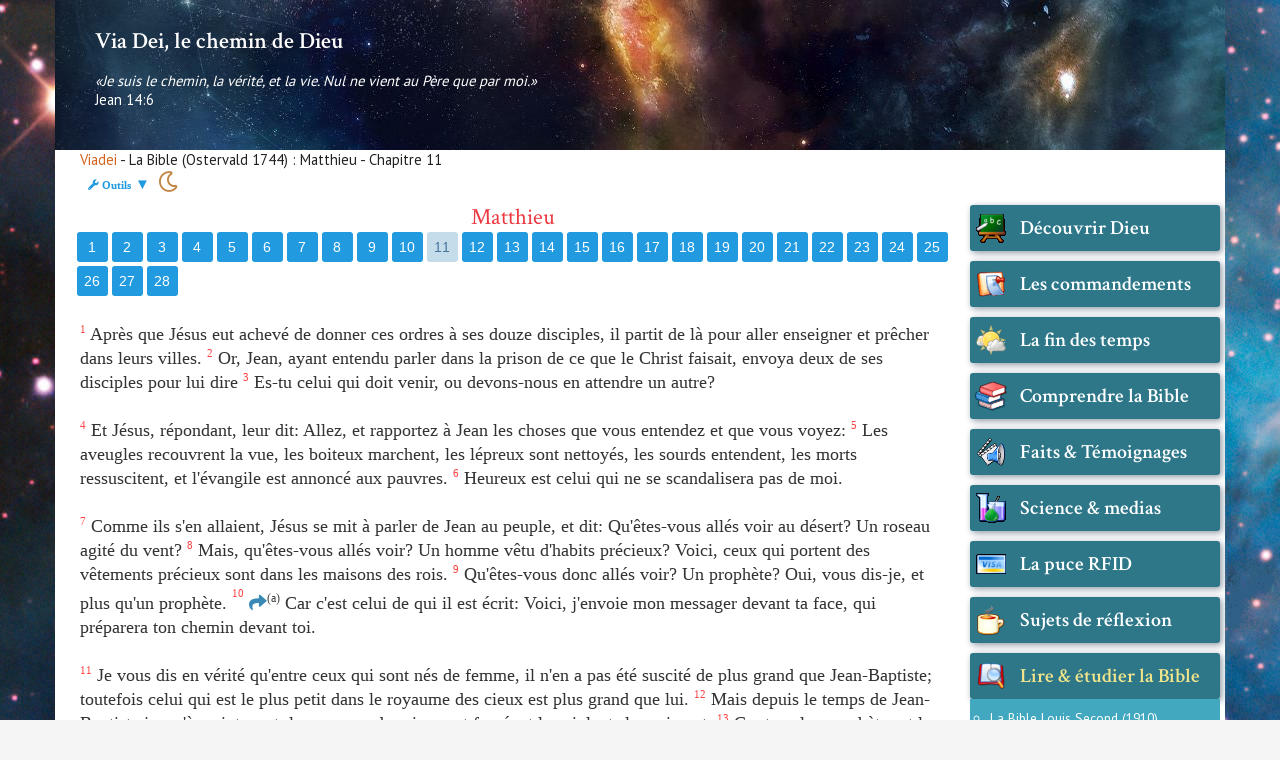

--- FILE ---
content_type: text/html; charset=UTF-8
request_url: https://www.viadei.fr/bible.ost.mat.11.html
body_size: 14667
content:
 <!DOCTYPE html>
<html lang="fr">
<head>
<meta charset="utf-8">
<meta http-equiv="Content-type" content="text/html;charset=utf-8">
<meta http-equiv="X-UA-Compatible" content="IE=edge,chrome=1">
<meta content='width=device-width, initial-scale=1' name='viewport'/>
<meta name="theme-color" content="#2d7788" />
<title>... &#10013; Bible Ostervald 1744 - Matthieu - Chapitre 11 - La Bible sur Via Dei</title>
<meta name="description" content="Bible Ostervald 1744 Matthieu Chapitre 11 - La Bible sur Via Dei" />
<link type="text/css" href="css/style6.css?v=11" rel="stylesheet" />
<link type="text/css" href="css/media.css?v=3" rel="stylesheet" />
<link type="text/css" href="css/audio.css?v=2" rel="stylesheet" />
<link type="text/css" href="css/menu.css?v=2" rel="stylesheet" />
<link type="text/css" href="css/calendrier.css?v=2" rel="stylesheet" />
<link type="text/css" href="css/clavier.css?v=3" rel="stylesheet" />
<link type="text/css" href="css/labels.css?v=2" rel="stylesheet" />
<script type="text/javascript" src="js2/jquery-1.11.1.min.js?v=2"></script>
<script type="text/javascript" src="js2/bootstrap.min.js?v=2"></script>
<script type="text/javascript" src="js2/highlight.js"></script>
<script type="text/javascript" src="js2/jcenter.js"></script>
<script type="text/javascript" src="js2/jquery.ui.position.js?v=2"></script>
<script type="text/javascript" src="js2/tinycon.min.js?v=2"></script>
<script type="text/javascript" src="js2/jquery-ui.js?v=2"></script>
<script type="text/javascript" src="js2/jquery.sticky.js?v=2"></script>
<!--<script type="text/javascript" src="js2/audio.js"></script>-->
<script type="text/javascript" src="js2/audio.js"></script>
<script type="text/javascript" src="js2/jquery.touchSwipe.js?v=2"></script>
<script type="text/javascript" src="js2/dockPanel-1.0.0.js?v=2"></script>
<script type="text/javascript" src="js2/jquery.touchSwipe.js?v=2"></script>
<script type="text/javascript" src="js2/html2pdf.js?v=3"></script>
<script type="text/javascript" src="js2/j6.js?v=7"></script>
<script src="https://kit.fontawesome.com/f790cae47b.js" crossorigin="anonymous"></script>
</head>
<body>
     <div id="general_haut" class="container">
        <div id="haut">
            <h1><a href="./" id="lien_retour_home">Via Dei, le chemin de Dieu</a></h1>
            <div id="hauth">
                <div id="slogan"><span class="italic">«Je suis le chemin, la vérité, et la vie. Nul ne vient au Père que par moi.»</span><br />Jean 14:6</div>
                <div id="mob"><a href="javascript:;" onclick="showPanel()">&#9776; Menu</a></div>
            </div>
        </div>
    </div>
     <div id="general_contenu" class="container">
     
          <ul id="choix_livre"><li id="choix_livre_titre"><a href="../">Viadei</a> - La Bible (Ostervald 1744) : Matthieu - Chapitre 11<br /> &nbsp;&nbsp;<span id="zone_click"><span id="span_modif_bible" class="petit fas fa-wrench">&nbsp;Outils</span> <span id="etat">&#x25BC;</span></span>&nbsp; <span id="jourNuit">&nbsp;</span> 
<div class="subsub">
<img id="close_pop" src="images/close.png" /><br />
<span class="fas fa-check-square blanc">&nbsp;</span><span class="sel_blanc"><b>Sélectionnez une Bible :</b></span><br /><br />
<a href="bible.lsg.mat.11.html"><span>Segond 1910</span></a> | 
<a href="bible.ost.mat.11.html"><span class="version_choisie">Ostervald 1744</span></a> | 
<a href="bible.dar.mat.11.html"><span>Darby</span></a> | 
<a href="bible.cho.mat.11.html"><span title="Bible Chouraqui">Chouraqui</span></a> | 
<a href="bible.kjv.mat.11.html"><span>King James (2006)</span></a> | 
<a href="bible.nas.mat.11.html"><span>New American Std</span></a> | 
<a href="bible.sept.mat.11.html"><span>Septante (Fr)</span></a> |
<a href="bible.grk.mat.11.html"><span>Septante (Grec)</span></a> |
<a href="bible.hbo.mat.11.html"><span>Hébreu</span></a> | 
<a href="bible.stg.mat.11.html"><span title="Si vous sélectionnez cette version, survolez les mots pour obtenir plus d'infos !">Hébreu/Grec + Strongs</span></a> | 
<a href="bible.stk.mat.11.html"><span title="Si vous sélectionnez cette version, survolez les mots pour obtenir plus d'infos !">KJV + Strongs</span></a> | 
<a href="bible.lst.mat.11.html"><span title="Si vous sélectionnez cette version, survolez les mots pour obtenir plus d'infos !">Second + Strongs</span></a> |

<form id="comparaison" name="comparaison" method="post" action=""><input type="hidden" name="bbc" id="bbc" /><input type="hidden" name="bbc2" id="bbc2" /><br /><br /><span class="far fa-clone">&nbsp;</span><span class="sel_blanc"><b>Comparez la Bible Ostervald 1744 avec :</b></span><br /><br /> <input type="checkbox" class="compare" name="compare[]" value="lsg">Segond 1910<input type="checkbox" class="compare" name="compare[]" value="dar">Darby<input type="checkbox" class="compare" name="compare[]" value="kjv">King James 2006<input type="checkbox" class="compare" name="compare[]" value="hbo">Hébreu Massorétique&nbsp; <input name="go_compare" type="button" onclick="testcomp()" value=" OK " /></form><br /><br />

				<div id="wrapper">
				<span class="fas fa-bullhorn">&nbsp;</span><span class="sel_blanc"><b>Écoutez la Bible en audio : </b></span><a href="#!" id="note_audio" title="">** <u>NOTE</u> **</a><br /><br />
                    <audio id="monAudio" preload="none" controls>
                        <source src="audio/mat/11.mp3">
                    </audio>
                <script>J( "audio" ).audioPlayer();</script>
                </div>
				<br /><br /><span class="fas fa-book blanc">&nbsp;</span><span class="sel_blanc"><b>Sélectionnez un livre :</b></span><br /><br /><div id="incsub"></div></div></li></ul>
     
        <div id="contenu">
        <!--
				<a id="tweetBouton" class="rounded-icon social-icon social-icon--twitter js-selection-twitter"><span class="icon centered-icon inline-share-twitter inline-icon"><svg width="32" height="32" viewBox="-2 -2 32 32"><path d="M21.3 10.5v.5c0 4.7-3.5 10.1-9.9 10.1-2 0-3.8-.6-5.3-1.6.3 0 .6.1.8.1 1.6 0 3.1-.6 4.3-1.5-1.5 0-2.8-1-3.3-2.4.2 0 .4.1.7.1l.9-.1c-1.6-.3-2.8-1.8-2.8-3.5.5.3 1 .4 1.6.4-.9-.6-1.6-1.7-1.6-2.9 0-.6.2-1.3.5-1.8 1.7 2.1 4.3 3.6 7.2 3.7-.1-.3-.1-.5-.1-.8 0-2 1.6-3.5 3.5-3.5 1 0 1.9.4 2.5 1.1.8-.1 1.5-.4 2.2-.8-.3.8-.8 1.5-1.5 1.9.7-.1 1.4-.3 2-.5-.4.4-1 1-1.7 1.5z"></path></svg></span></a>
				-->
			<div id="les_chapitres"><div class="chapitres"><a href="bible.ost.mat.1.html">1</a></div><div class="chapitres"><a href="bible.ost.mat.2.html">2</a></div><div class="chapitres"><a href="bible.ost.mat.3.html">3</a></div><div class="chapitres"><a href="bible.ost.mat.4.html">4</a></div><div class="chapitres"><a href="bible.ost.mat.5.html">5</a></div><div class="chapitres"><a href="bible.ost.mat.6.html">6</a></div><div class="chapitres"><a href="bible.ost.mat.7.html">7</a></div><div class="chapitres"><a href="bible.ost.mat.8.html">8</a></div><div class="chapitres"><a href="bible.ost.mat.9.html">9</a></div><div class="chapitres"><a href="bible.ost.mat.10.html">10</a></div><div class="chapitres ce_chapitre"><a href="bible.ost.mat.11.html">11</a></div><div class="chapitres"><a href="bible.ost.mat.12.html">12</a></div><div class="chapitres"><a href="bible.ost.mat.13.html">13</a></div><div class="chapitres"><a href="bible.ost.mat.14.html">14</a></div><div class="chapitres"><a href="bible.ost.mat.15.html">15</a></div><div class="chapitres"><a href="bible.ost.mat.16.html">16</a></div><div class="chapitres"><a href="bible.ost.mat.17.html">17</a></div><div class="chapitres"><a href="bible.ost.mat.18.html">18</a></div><div class="chapitres"><a href="bible.ost.mat.19.html">19</a></div><div class="chapitres"><a href="bible.ost.mat.20.html">20</a></div><div class="chapitres"><a href="bible.ost.mat.21.html">21</a></div><div class="chapitres"><a href="bible.ost.mat.22.html">22</a></div><div class="chapitres"><a href="bible.ost.mat.23.html">23</a></div><div class="chapitres"><a href="bible.ost.mat.24.html">24</a></div><div class="chapitres"><a href="bible.ost.mat.25.html">25</a></div><div class="chapitres"><a href="bible.ost.mat.26.html">26</a></div><div class="chapitres"><a href="bible.ost.mat.27.html">27</a></div><div class="chapitres"><a href="bible.ost.mat.28.html">28</a></div><br class="nbsp" /><br class="nbsp" /></div>
<div id="bible_content"><a name="1"></a><span class='verset_1'><span class="sup_bible span_sup">1</span>&nbsp;Après que Jésus eut achevé de donner ces ordres à ses douze disciples, il partit de là pour aller enseigner et prêcher dans leurs villes. </span><a name="2"></a><span class='verset_2'><span class="sup_bible span_sup">2</span>&nbsp;Or, Jean, ayant entendu parler dans la prison de ce que le Christ faisait, envoya deux de ses disciples pour lui dire </span><a name="3"></a><span class='verset_3'><span class="sup_bible span_sup">3</span>&nbsp;Es-tu celui qui doit venir, ou devons-nous en attendre un autre? </span><br /><br /><a name="4"></a><span class='verset_4'><span class="sup_bible span_sup">4</span>&nbsp;Et Jésus, répondant, leur dit: Allez, et rapportez à Jean les choses que vous entendez et que vous voyez: </span><a name="5"></a><span class='verset_5'><span class="sup_bible span_sup">5</span>&nbsp;Les aveugles recouvrent la vue, les boiteux marchent, les lépreux sont nettoyés, les sourds entendent, les morts ressuscitent, et l'évangile est annoncé aux pauvres. </span><a name="6"></a><span class='verset_6'><span class="sup_bible span_sup">6</span>&nbsp;Heureux est celui qui ne se scandalisera pas de moi. </span><br /><br /><a name="7"></a><span class='verset_7'><span class="sup_bible span_sup">7</span>&nbsp;Comme ils s'en allaient, Jésus se mit à parler de Jean au peuple, et dit: Qu'êtes-vous allés voir au désert? Un roseau agité du vent? </span><a name="8"></a><span class='verset_8'><span class="sup_bible span_sup">8</span>&nbsp;Mais, qu'êtes-vous allés voir? Un homme vêtu d'habits précieux? Voici, ceux qui portent des vêtements précieux sont dans les maisons des rois. </span><a name="9"></a><span class='verset_9'><span class="sup_bible span_sup">9</span>&nbsp;Qu'êtes-vous donc allés voir? Un prophète? Oui, vous dis-je, et plus qu'un prophète. </span><a name="10"></a><span class='verset_10'><span class="sup_bible span_sup">10</span>&nbsp;<span class='fa-solid sup_renvoi' onclick="window.location='#liste_renvoi_ici'"><sup>(a)</sup></span>&nbsp;Car c'est celui de qui il est écrit: Voici, j'envoie mon messager devant ta face, qui préparera ton chemin devant toi. </span><br /><br /><a name="11"></a><span class='verset_11'><span class="sup_bible span_sup">11</span>&nbsp;Je vous dis en vérité qu'entre ceux qui sont nés de femme, il n'en a pas été suscité de plus grand que Jean-Baptiste; toutefois celui qui est le plus petit dans le royaume des cieux est plus grand que lui. </span><a name="12"></a><span class='verset_12'><span class="sup_bible span_sup">12</span>&nbsp;Mais depuis le temps de Jean-Baptiste jusqu'à maintenant, le royaume des cieux est forcé, et les violents le ravissent. </span><a name="13"></a><span class='verset_13'><span class="sup_bible span_sup">13</span>&nbsp;Car tous les prophètes et la loi ont prophétisé jusqu'à Jean. </span><a name="14"></a><span class='verset_14'><span class="sup_bible span_sup">14</span>&nbsp;<span class='fa-solid sup_renvoi' onclick="window.location='#liste_renvoi_ici'"><sup>(b)</sup></span>&nbsp;Et si vous voulez recevoir ce que je dis, il est cet Élie qui devait venir. </span><a name="15"></a><span class='verset_15'><span class="sup_bible span_sup">15</span>&nbsp;Que celui qui a des oreilles pour entendre, entende. </span><br /><br /><a name="16"></a><span class='verset_16'><span class="sup_bible span_sup">16</span>&nbsp;Mais à qui comparerai-je cette génération? Elle ressemble aux petits enfants assis dans les places publiques, et qui crient à leurs compagnons, et disent: </span><a name="17"></a><span class='verset_17'><span class="sup_bible span_sup">17</span>&nbsp;Nous vous avons joué de la flûte, et vous n'avez point dansé; nous avons chanté des plaintes devant vous, et vous n'avez point pleuré. </span><a name="18"></a><span class='verset_18'><span class="sup_bible span_sup">18</span>&nbsp;Car Jean est venu ne mangeant ni ne buvant; et ils disent: Il a un démon. </span><a name="19"></a><span class='verset_19'><span class="sup_bible span_sup">19</span>&nbsp;<span class='fa-solid sup_renvoi' onclick="window.location='#liste_renvoi_ici'"><sup>(c)</sup></span>&nbsp;Le Fils de l'homme est venu mangeant et buvant; et ils disent: Voilà un mangeur et un buveur, un ami des péagers et des pécheurs. Mais la sagesse a été justifiée par ses enfants. </span><br /><br /><a name="20"></a><span class='verset_20'><span class="sup_bible span_sup">20</span>&nbsp;Alors il se mit à faire des reproches aux villes où il avait fait la plupart de ses miracles, de ce qu'elles ne s'étaient point repenties. </span><a name="21"></a><span class='verset_21'><span class="sup_bible span_sup">21</span>&nbsp;Malheur à toi, Corazin! malheur à toi, Bethsaïda! car si les miracles qui ont été faits au milieu de vous eussent été faits à Tyr et à Sidon, il y a longtemps qu'elles se seraient repenties en prenant le sac et la cendre. </span><a name="22"></a><span class='verset_22'><span class="sup_bible span_sup">22</span>&nbsp;C'est pourquoi je vous dis que le sort de Tyr et de Sidon sera plus supportable au jour du jugement que le vôtre. </span><br /><br /><a name="23"></a><span class='verset_23'><span class="sup_bible span_sup">23</span>&nbsp;Et toi, Capernaüm, qui as été élevée jusqu'au ciel, tu seras abaissée jusqu'en enfer; car si les miracles qui ont été faits au milieu de toi eussent été faits à Sodome, elle subsisterait encore aujourd'hui. </span><a name="24"></a><span class='verset_24'><span class="sup_bible span_sup">24</span>&nbsp;C'est pourquoi je vous dis que le sort du pays de Sodome sera plus supportable au jour du jugement que le tien. </span><br /><br /><a name="25"></a><span class='verset_25'><span class="sup_bible span_sup">25</span>&nbsp;En ce temps-là Jésus, prenant la parole, dit: Je te loue, ô Père, Seigneur du ciel et de la terre, de ce que tu as caché ces choses aux sages et aux intelligents, et que tu les as révélées aux enfants. </span><a name="26"></a><span class='verset_26'><span class="sup_bible span_sup">26</span>&nbsp;Oui, mon Père! cela est ainsi, parce que tu l'as trouvé bon. </span><a name="27"></a><span class='verset_27'><span class="sup_bible span_sup">27</span>&nbsp;Toutes choses m'ont été données par mon Père; et nul ne connaît le Fils que le Père; et nul ne connaît le Père que le Fils, et celui à qui le Fils aura voulu le faire connaître. </span><br /><br /><a name="28"></a><span class='verset_28'><span class="sup_bible span_sup">28</span>&nbsp;Venez à moi, vous tous qui êtes fatigués et chargés, et je vous soulagerai. </span><a name="29"></a><span class='verset_29'><span class="sup_bible span_sup">29</span>&nbsp;Chargez-vous de mon joug, et apprenez de moi, parce que je suis doux et humble de cour, et vous trouverez le repos de vos âmes; </span><a name="30"></a><span class='verset_30'><span class="sup_bible span_sup">30</span>&nbsp;car mon joug est aisé, et mon fardeau léger. </span><br /><br /><br /><br /><br /><br /><a id='liste_renvoi_ici' name='liste_renvoi_ici'></a><span id='liste_renvoi'>(a) <a href="/bible.lsg.mal.3.1.html#1">Malachie 3:1</a>&nbsp; <span class='levelup' onclick="window.location='#10'">&nbsp;</span><br />(b) <a href="/bible.lsg.mal.4.5-6.html#5">Malachie 4:5-6</a>&nbsp; <span class='levelup' onclick="window.location='#14'">&nbsp;</span><br />(c) <a href="/bible.lsg.pro.9.1-5.html#1">Proverbes 9:1-5</a> Yeshua est la sagesse personnifiée dont les disciples doivent manger la chair et boire le sang.&nbsp; <span class='levelup' onclick="window.location='#19'">&nbsp;</span><br /></span></div><br class="nbsp" /><br class="nbsp" /><div id="chap_inf"><a href="bible.ost.mat.10.html">&#9668; Chapitre 10</a></div><div id="chap_sup"><a href="bible.ost.mat.12.html">Chapitre 12 &#9658;</a></div><br class="nbsp" /><br class="nbsp" />        </div>
		<div id="menu">
		﻿<p id="closePanel"><svg xmlns="http://www.w3.org/2000/svg" width="36" height="36" id="svgClose" viewBox="0 0 24 24" fill="none" stroke="#ffffff" stroke-width="1" stroke-linecap="square" stroke-linejoin="arcs" onclick='hidePanel()'><circle cx="12" cy="12" r="10"></circle><line x1="15" y1="9" x2="9" y2="15"></line><line x1="9" y1="9" x2="15" y2="15"></line></svg></p>
&nbsp;
<h3 class="chapeau highlight rubtitre premier_chapeau" style="background-image:url(images/icones/clq-0ae8002ecf.png);">Découvrir Dieu</h3><ul id="ul_1" class="ul_chapeau"><li><a href="./">Accueil</a></li><li><a href="comment-atteindre-dieu-2.html">Comment atteindre Dieu</a></li><li><a href="comment-vraiment-prier-17.html">Comment (vraiment) prier...</a></li><li><a href="dieu-est-saint-juste-et-bon-24.html">Dieu est saint, juste et bon</a></li><li><a href="le-don-de-jesus-christ-25.html">Le don de Jésus-Christ</a></li><li><a href="etre-chretien-de-nos-jours-12.html">Etre chrétien de nos jours</a></li><li><a href="le-bapteme-79.html">Le baptême</a></li><li><a href="le-peche-ou-objectif-de-satan-163.html">Le péché ou l'objectif de Satan</a></li><li><a href="la-grace-et-le-peche-75.html">La grâce et le péché</a></li><li><a href="la-grace-exonere-pas-de-la-repentance-84.html">La grâce n'exonère pas de la repentance...</a></li><li><a href="tout-est-spirituel-175.html">Tout est spirituel !</a></li><li><a href="la-crainte-de-dieu-28.html">La crainte de Dieu</a></li><li><a href="pierre-et-la-foi-78.html">Pierre et la foi</a></li><li><a href="la-foi-et-les-oeuvres-86.html">La foi et les oeuvres</a></li><li><a href="la-volonte-de-dieu-85.html">La volonté de Dieu</a></li><li><a href="sauve-un-jour-sauve-toujours-88.html">Sauvé un jour, sauvé toujours ?</a></li><li><a href="lhomme-enfer-et-les-tourments-165.html">L'homme, l'enfer et les tourments</a></li><li><a href="la-justice-100.html">La justice ?</a></li><li><a href="cherchez-premierement-180.html">Cherchez premièrement...</a></li><li><a href="la-verite-93.html">La vérité ?</a></li><li><a href="la-colere-de-dieu-128.html">La colère de Dieu</a></li><li><a href="juda-et-ephraim-ou-alliance-nouvelle-israel-92.html">Juda et Éphraïm ou l'alliance nouvelle d'Israël</a></li><li><a href="vous-les-reconnaitrez-a-leurs-fruits-94.html">Vous les reconnaîtrez à leurs fruits...</a></li><li><a href="sonder-et-eprouver-sa-foi-95.html">Sonder et éprouver sa foi...</a></li><li><a href="un-peu-de-musique-chretienne-59.html">Un peu de musique "chrétienne"</a></li><li><a href="demeurez-dans-ma-parole-119.html">Demeurez dans ma parole...</a></li><li><a href="la-vraie-bonne-nouvelle-151.html">La (vraie) bonne nouvelle !</a></li><li><a href="la-nappe-de-pierre-204.html">La nappe de Pierre...</a></li><li><a href="le-mensonge-de-satan-214.html">Le mensonge de Satan...</a></li><li><a href="calendrier-des-fetes-de-dieu-141.html">Calendrier des fêtes de Dieu</a></li><li><a href="les-fiches-du-dictionnaire-strong-170.html">Les fiches du dictionnaire Strong</a></li><li><a href="clavier-hebreu-et-gematrie-hebraique-171.html">Clavier Hébreu et Gématrie hébraïque</a></li><li><a href="clavier-grec-et-gematrie-grecque-221.html">Clavier Grec et Gématrie grecque</a></li><li><a href="trump-est-pas-le-nouveau-cyrus-224.html">Trump n'est pas le nouveau Cyrus&nbsp;<span class="fas fa-feather-alt"></span></a></li></ul><h3 class="chapeau highlight rubtitre" style="background-image:url(images/icones/clq-f4ec303268.png);">Les commandements</h3><ul id="ul_35" class="ul_chapeau"><li><a href="les-10-commandements-3.html">Les 10 commandements</a></li><li><a href="la-loi-et-la-grace-5.html">La Loi et la grâce</a></li><li><a href="le-quatrieme-commandement-4.html">Le quatrième commandement</a></li><li><a href="vous-obeissez-pas-a-moise-peut-etre-obeirez-vous-a-dieu-64.html">Vous n'obéissez pas à Moïse, peut-être obéirez-vous à Dieu ?</a></li><li><a href="va-et-ne-peche-plus-54.html">Va et ne pèche plus...</a></li><li><a href="petits-arrangements-modernes-avec-les-commandements-58.html">Petits arrangements modernes avec les commandements</a></li><li><a href="jacques-et-la-loi-72.html">Jacques et la loi</a></li><li><a href="pharisien-hypocrite-76.html">Pharisien hypocrite !</a></li><li><a href="les-vierges-les-sages-et-les-folles-81.html">Les vierges : les sages et les folles</a></li><li><a href="les-faux-temoins-91.html">Les faux témoins...</a></li><li><a href="paul-et-la-loi-romains-130.html">Paul et la loi (Romains)</a></li><li><a href="la-loi-quelle-loi-131.html">La loi, quelle loi ?</a></li><li><a href="jesus-la-loi-et-les-prophetes-160.html">Jésus, la Loi et les prophètes</a></li><li><a href="la-loi-et-les-prophetes-161.html">La Loi et les prophètes</a></li><li><a href="le-repos-en-christ-cest-tous-les-jours-181.html">Le repos en Christ, c'est tous les jours !</a></li><li><a href="quel-est-le-jour-du-sabbat-183.html">Quel est le jour du sabbat ?</a></li><li><a href="parole-de-dieu-commandements-de-dieu-190.html">Parole de Dieu & Commandements de Dieu</a></li><li><a href="les-nouvelles-lunes-201.html">Les nouvelles lunes</a></li><li><a href="laquorien-est-impur-en-soiraquo-206.html">«Rien n'est impur en soi»...</a></li><li><a href="le-thermometre-du-medecin-207.html">Le thermomètre du médecin...</a></li><li><a href="le-sang-du-maschiach-213.html">Le sang du Maschiach</a></li><li><a href="plus-petit-oui-mais-plus-petit-comment-215.html">Plus petit, oui, mais plus petit comment ?</a></li><li><a href="le-premier-des-commandements-222.html">Le premier des commandements&nbsp;<span class="fas fa-feather-alt"></span></a></li></ul><h3 class="chapeau highlight rubtitre" style="background-image:url(images/icones/clq-b6566f17aa.png);">La fin des temps</h3><ul id="ul_58" class="ul_chapeau"><li><a href="la-fin-des-temps-32.html">La fin des temps</a></li><li><a href="les-signes-de-la-fin-des-temps-31.html">Les signes de la fin des temps</a></li><li><a href="des-signes-en-septembre-2017-55.html">Des signes en septembre 2017</a></li><li><a href="les-faux-christs-68.html">Les faux-christs</a></li><li><a href="que-nous-cache-donc-google-sky-70.html">Que nous cache donc Google Sky ?</a></li><li><a href="babylone-la-grande-114.html">Babylone la grande...</a></li><li><a href="la-bete-de-apocalypse-152.html">La bête de l'Apocalypse</a></li><li><a href="le-nombre-de-la-bete-172.html">Le nombre de la bête</a></li><li><a href="comment-sauver-son-ame-pendant-la-grande-tribulation-176.html">Comment sauver son âme pendant la Grande Tribulation ?</a></li><li><a href="macron-et-666-178.html">Macron et 666...</a></li><li><a href="lorsque-la-bete-entre-en-scene-185.html">Lorsque la bête entre en scène...</a></li><li><a href="maschiach-ben-yossef-et-maschiach-ben-david-186.html">Maschiach ben Yossef et Maschiach ben David</a></li><li><a href="le-salut-vient-des-juifs-la-grande-tribulation-aussi-188.html">Le salut vient des juifs. La grande tribulation aussi...</a></li><li><a href="satan-fait-tout-de-travers-et-vous-98.html">Satan fait tout de travers. Et vous ?</a></li><li><a href="le-messie-des-juifs-200.html">Le messie des Juifs</a></li><li><a href="lenlevement-de-eglise-220.html">L'enlèvement de l'église...</a></li><li><a href="le-rituel-de-oeil-droit-223.html">Le rituel de l'oeil droit&nbsp;<span class="fas fa-feather-alt"></span></a></li></ul><h3 class="chapeau highlight rubtitre" style="background-image:url(images/icones/clq-3cbc0927e7.png);">Comprendre la Bible</h3><ul id="ul_75" class="ul_chapeau"><li><a href="les-propheties-de-la-bible-19.html">Les prophéties de la Bible</a></li><li><a href="iniquite-un-petit-mot-pour-cacher-de-grands-maux-74.html">Iniquité, un petit mot pour cacher de grands maux</a></li><li><a href="jesus-a-tout-accompli-a-la-croix-90.html">Jésus a tout accompli à la croix !</a></li><li><a href="au-diable-ancien-testament-62.html">Au diable l'Ancien Testament</a></li><li><a href="tordre-le-sens-des-ecritures-77.html">Tordre le sens des Écritures</a></li><li><a href="vous-etes-tetue-la-bible-aussi-83.html">Vous êtes têtu(e) ? La Bible aussi !</a></li><li><a href="la-fourberie-des-traducteurs-89.html">La fourberie des traducteurs</a></li><li><a href="la-duperie-des-catholiques-96.html">La duperie des catholiques</a></li><li><a href="mefiez-vous-de-paul-99.html">Méfiez-vous de Paul !</a></li><li><a href="tant-que-le-ciel-et-la-terre-101.html">Tant que le ciel et la terre...</a></li><li><a href="je-ne-vous-connais-pas-102.html">Je ne vous connais pas !</a></li><li><a href="la-prophetie-manquante-103.html">La prophétie manquante</a></li><li><a href="des-points-difficiles-a-comprendre-104.html">Des points difficiles à comprendre...</a></li><li><a href="car-dieu-a-tant-aime-le-monde-105.html">Car Dieu a tant aimé le monde...</a></li><li><a href="soyez-saints-car-je-suis-saint-106.html">Soyez saints car Je suis saint !</a></li><li><a href="les-origines-juives-de-eglise-109.html">Les origines juives de l'église</a></li><li><a href="les-chretiens-et-la-nouvelle-alliance-110.html">Les chrétiens et la nouvelle alliance</a></li><li><a href="contrefacon-et-fausse-doctrine-113.html">Contrefaçon et fausse doctrine</a></li><li><a href="quand-la-tradition-des-hommes-emporte-sur-la-parole-de-dieu-116.html">Quand la tradition des hommes l'emporte sur la Parole de Dieu...</a></li><li><a href="shehita-et-nourriture-casher-117.html">Shehita et nourriture casher</a></li><li><a href="paul-est-il-votre-modele-120.html">Paul est-il votre modèle ?</a></li><li><a href="la-preuve-par-galates-3-122.html">La preuve par Galates 3</a></li><li><a href="paroles-paroles-123.html">Paroles, paroles...</a></li><li><a href="etes-vous-un-menteur-124.html">Êtes-vous un menteur ?</a></li><li><a href="le-salut-gratuit-de-dieu-125.html">Le salut gratuit de Dieu</a></li><li><a href="etre-entendu-de-dieu-134.html">Être entendu de Dieu</a></li><li><a href="ne-meprisez-pas-les-propheties-135.html">Ne méprisez pas les prophéties</a></li><li><a href="a-propos-de-la-barbe-et-des-cheveux-137.html">À propos de la barbe et des cheveux...</a></li><li><a href="du-melange-des-especes-143.html">Du mélange des espèces...</a></li><li><a href="les-trois-temoins-145.html">Les trois témoins</a></li><li><a href="un-bien-mauvais-puzzle-153.html">Un bien mauvais puzzle...</a></li><li><a href="le-dieu-abraham-isaac-et-de-jacob-156.html">Le Dieu d'Abraham, d'Isaac et de Jacob ?</a></li><li><a href="le-sceau-de-dieu-157.html">Le sceau de Dieu</a></li><li><a href="quiconque-confessera-son-nom-162.html">Quiconque confessera son nom...</a></li><li><a href="des-sacrificateurs-dans-le-royaume-de-dieu-164.html">Des sacrificateurs dans le royaume de Dieu...</a></li><li><a href="tout-ramene-a-yeshua-169.html">Tout ramène à Yeshua</a></li><li><a href="la-kippa-des-sacrificateurs-174.html">La kippa des sacrificateurs</a></li><li><a href="la-porte-etroite-ou-le-dilemme-ultime-182.html">La porte étroite ou le dilemme ultime </a></li><li><a href="ressuscite-au-troisieme-jour-selon-les-ecritures-184.html">Ressuscité au troisième jour "selon les Écritures" ?</a></li><li><a href="pourquoi-paul-est-il-pas-un-apotre-ou-quest-ce-que-reellement-eglise-187.html">Pourquoi Paul n'est-il pas un apôtre ou qu'est-ce que (réellement) l'Église ?</a></li><li><a href="les-faux-amis-de-apotre-paul-196.html">Les faux amis de l'apôtre Paul</a></li><li><a href="vous-obtiendrez-la-vie-eternelle-si-205.html">Vous obtiendrez la vie éternelle si...</a></li><li><a href="la-posterite-abraham-217.html">La postérité d'Abraham ?</a></li><li><a href="je-suis-conduit-par-esprit-de-dieu-218.html">Je suis conduit par l'Esprit de Dieu</a></li></ul><h3 class="chapeau highlight rubtitre" style="background-image:url(images/icones/clq-2cfb572bbc.png);">Faits & Témoignages</h3><ul id="ul_119" class="ul_chapeau"><li><a href="inauguration-satanique-du-tunnel-du-gotthard-36.html">Inauguration satanique du Tunnel du Gotthard</a></li><li><a href="ave-satan-ceux-qui-adorent-te-saluent-21.html">Ave Satan, ceux qui t'adorent te saluent!</a></li><li><a href="la-nouvelle-obsession-pour-le-diable-20.html">La nouvelle obsession pour le diable</a></li><li><a href="le-satanisme-dans-la-musique-11.html">Le satanisme dans la musique</a></li><li><a href="le-pacte-de-bob-dylan-6.html">Le pacte de Bob Dylan</a></li><li><a href="katie-perry-a-vendu-son-ame-7.html">Katie Perry a vendu son âme</a></li><li><a href="kanye-west-a-fait-un-deal-avec-le-diable-8.html">Kanye West a fait un deal avec le diable</a></li><li><a href="un-magicien-tres-doue-10.html">Un magicien très doué</a></li><li><a href="seismes-et-asteroides-42.html">Séismes et astéroïdes</a></li><li><a href="guillaume-canet-fan-du-salut-cornu-satanique-44.html">Guillaume Canet, fan du salut cornu satanique</a></li><li><a href="faits-et-gestes-des-stars-45.html">Faits et gestes des stars</a></li><li><a href="homosexualite-et-christiannisme-56.html">Homosexualité et christiannisme</a></li><li><a href="temoignages-en-francais-52.html">Témoignages en français</a></li><li><a href="temoignages-en-anglais-49.html">Témoignages en anglais</a></li><li><a href="de-islam-a-jesus-christ-53.html">De l'islam à Jésus-Christ</a></li><li><a href="etre-juif-et-chretien-71.html">Etre juif et chrétien</a></li><li><a href="le-sceau-des-marques-191.html">Le sceau des marques...</a></li><li><a href="sauterelles-criquets-grillons-et-compagnie-194.html">Sauterelles, criquets, grillons et compagnie</a></li><li><a href="je-ne-soutiens-pas-israel-209.html">Je ne soutiens pas Israël !</a></li></ul><h3 class="chapeau highlight rubtitre" style="background-image:url(images/icones/clq-98ee02e287.png);">Science & medias</h3><ul id="ul_138" class="ul_chapeau"><li><a href="lobstination-des-scientifiques-22.html">L'obstination des scientifiques</a></li><li><a href="la-science-et-la-bible-38.html">La science et la Bible</a></li><li><a href="un-eminent-scientifique-affirme-existence-de-dieu-35.html">Un éminent scientifique affirme l'existence de Dieu</a></li><li><a href="ou-quand-la-nasa-se-prend-les-pieds-dans-le-tapis-13.html">Ou quand la NASA se prend les pieds dans le tapis</a></li><li><a href="les-multivers-ou-incredulite-comme-religion-18.html">Les multivers ou l'incrédulité comme religion</a></li><li><a href="les-signaux-pas-discrets-envoyes-par-la-nasa-27.html">Les signaux (pas discrets) envoyés par la NASA</a></li><li><a href="opium-dei-opium-du-peuple-16.html">Opium dei : l'opium du peuple</a></li><li><a href="le-groupe-bilderberg-existe-pas-15.html">Le groupe Bilderberg n'existe pas !</a></li><li><a href="linfluence-des-francs-macons-dans-etat-39.html">L'influence des francs-maçons dans l'État</a></li><li><a href="les-agissements-des-francs-macons-115.html">Les agissements des francs-maçons</a></li><li><a href="quand-le-prince-de-air-se-manifeste-80.html">Quand le Prince de l'Air se manifeste...</a></li><li><a href="la-face-cachee-des-ecrans-97.html">La face cachée des écrans</a></li><li><a href="ce-que-les-partisans-de-darwin-oublient-de-vous-dire-121.html">Ce que les partisans de Darwin oublient de vous dire...</a></li></ul><h3 class="chapeau highlight rubtitre" style="background-image:url(images/icones/clq-ea3a30fd1b.png);">La puce RFID</h3><ul id="ul_151" class="ul_chapeau"><li><a href="societe-cashless-ou-la-fin-de-argent-liquide-46.html">Société cashless ou la fin de l'argent liquide</a></li><li><a href="la-puce-rfid-un-grand-sceau-pour-humanite-14.html">La puce RFID : un grand sceau pour l'humanité</a></li><li><a href="les-soubresauts-de-la-puce-rfid-65.html">Les soubresauts de la puce RFID</a></li><li><a href="la-fin-de-argent-liquide-actee-63.html">La fin de l'argent liquide actée</a></li><li><a href="clip-video-informatif-de-lexpress-66.html">Clip vidéo informatif de L'Express</a></li><li><a href="le-but-de-la-puce-rfid-67.html">Le but de la puce RFID</a></li><li><a href="la-puce-rfid-sera-plus-intrusive-que-prevu-82.html">La puce RFID sera plus intrusive que prévu...</a></li><li><a href="covid-19-et-adn-ou-ce-qui-vous-attend-bientot-142.html">Covid-19 et ADN ou ce qui vous attend bientôt...</a></li></ul><h3 class="chapeau highlight rubtitre" style="background-image:url(images/icones/clq-685918ecc2.png);">Sujets de réflexion</h3><ul id="ul_159" class="ul_chapeau"><li><a href="idees-recues-23.html">Idées reçues</a></li><li><a href="jesus-est-pas-dieu-29.html">Jésus n'est pas Dieu</a></li><li><a href="le-culte-de-marie-vous-conduira-en-enfer-30.html">Le culte de Marie vous conduira en enfer</a></li><li><a href="marie-les-saints-et-autres-images-taillees-60.html">Marie, les saints et autres images taillées</a></li><li><a href="marie-vierge-ou-pas-148.html">Marie : vierge ou pas ?</a></li><li><a href="vous-etes-juif-et-ne-croyez-pas-en-jesus-57.html">Vous êtes juif et ne croyez pas en Jésus ?</a></li><li><a href="etre-juif-cest-quoi-127.html">Être juif, c'est quoi ?</a></li><li><a href="levangile-le-plus-antisemite-168.html">L'évangile le plus antisémite ?</a></li><li><a href="reflexions-sur-la-circoncision-149.html">Réflexions sur la circoncision</a></li><li><a href="dieu-existe-pas-cest-un-mythe-37.html">Dieu n'existe pas, c'est un mythe...</a></li><li><a href="la-complotite-aigue-40.html">La complotite aigüe</a></li><li><a href="la-vieille-dame-et-les-immigres-41.html">La vieille dame et les immigrés</a></li><li><a href="lantarctique-le-dernier-endroit-a-la-mode-43.html">L'Antarctique, le dernier endroit à la mode</a></li><li><a href="je-suis-un-complotiste-47.html">Je suis un complotiste !</a></li><li><a href="la-fete-de-noel-87.html">La fête de Noël</a></li><li><a href="la-novlangue-des-pasteurs-111.html">La novlangue des pasteurs</a></li><li><a href="relativiser-et-comprendre-la-bible-112.html">Relativiser et comprendre la Bible</a></li><li><a href="quest-ce-quun-commandement-de-dieu-132.html">Qu'est-ce qu'un commandement de Dieu ?</a></li><li><a href="aide-toi-et-le-ciel-aidera-133.html">Aide-toi et le ciel t'aidera...</a></li><li><a href="covid-19-et-compagnie-136.html">Covid-19 et compagnie...</a></li><li><a href="la-mauvaise-foi-des-chretiens-138.html">La mauvaise foi des chrétiens</a></li><li><a href="degages-de-la-loi-139.html">Dégagés de la loi ?</a></li><li><a href="que-es-tu-froid-ou-bouillant-144.html">Que n'es-tu froid ou bouillant !</a></li><li><a href="les-chretiens-et-les-objets-connectes-146.html">Les chrétiens et les objets connectés</a></li><li><a href="les-chretiens-et-la-sexualite-147.html">Les chrétiens et la sexualité</a></li><li><a href="le-lachone-hara-ou-la-medisance-150.html">Le lachone hara ou la médisance</a></li><li><a href="lesprit-saint-et-les-propheties-155.html">L'Esprit Saint et les prophéties</a></li><li><a href="jesus-fils-de-david-158.html">Jésus, Fils de David !</a></li><li><a href="la-tour-ivoire-des-nazareens-166.html">La tour d'ivoire des nazaréens</a></li><li><a href="ta-volonte-o-dieu-et-non-la-mienne-167.html">Ta volonté, ô Dieu et non la mienne...</a></li><li><a href="le-suicide-est-pas-la-solution-177.html">Le suicide n'est pas la solution</a></li><li><a href="reponse-aux-juifs-une-naissance-miraculeuse-192.html">Réponse aux Juifs : une naissance miraculeuse ?</a></li><li><a href="reflexions-sur-le-calendrier-de-dieu-195.html">Réflexions sur le calendrier de Dieu</a></li><li><a href="je-suis-un-chretien-legaliste-voici-pourquoi-197.html">Je suis un chrétien légaliste : voici pourquoi !</a></li><li><a href="reponse-aux-juifs-un-dieu-en-chair-199.html">Réponse aux Juifs : un Dieu en chair !</a></li><li><a href="la-genealogie-de-yeshua-jesus-203.html">La généalogie de Yeshua ("Jésus")...</a></li><li><a href="la-marque-de-la-bete-une-autre-lecture-208.html">La marque de la bête : une autre lecture...</a></li><li><a href="de-bien-pietres-detectives-210.html">De bien piètres détectives...</a></li><li><a href="la-bouche-de-dieu-et-la-bouche-de-homme-211.html">La bouche de Dieu et la bouche de l'homme</a></li><li><a href="a-la-loi-et-au-temoignage-212.html">À la loi et au témoignage !</a></li><li><a href="a-propos-des-chretiens-pro-israel-216.html">À propos des chrétiens pro-Israël...</a></li><li><a href="lextraterrestre-et-la-bible-219.html">L'extraterrestre et la Bible</a></li></ul><h3 class="chapeau highlight rubtitre lireetcomparer">Lire & étudier la Bible</h3><ul id="ul_201" class="ul_chapeau ce_chapeau"><li><a href="bible.lsg.mat.11.html">La Bible Louis Second (1910)</a></li><li id="ce_li">La Bible Ostervald (1744)</li><li><a href="bible.dar.mat.11.html">La Bible Darby</a></li><li><a href="bible.cho.mat.11.html">La Bible Chouraqui</a> <span class=""></span></li><li><a href="bible.kjv.mat.11.html">La Bible King James (2006)</a></li><li><a href="bible.nas.mat.11.html">New American Std. Bible</a> <span class=""></span></li><li><a href="bible.sept.mat.11.html">La Septante (P. Giguet)</a></li><li><a href="bible.hbo.mat.11.html">La Bible en hébreu massorétique</a></li><li><a href="bible.stg.mat.11.html">La Bible Hébreu / Grec + Strong</a></li><li><a href="bible.stk.mat.11.html">La Bible KJV + Strong</a></li><li><a href="bible.lst.mat.11.html">La Bible Louis Second + Strong</a></li><li><a href="dictionnaire-strong-hebreu.php">Dictionnaire Strong en hébreu</a></li><li><a href="dictionnaire-strong-grec.php">Dictionnaire Strong en grec</a></li><li><a href="clavier-hebreu.php">Clavier hébreu - Gématrie</a></li><li><a href="clavier-grec.php">Clavier grec - Gématrie</a></li></ul><h3 class="chapeau highlight rubtitre lien_calendrier" style="background-image:url(images/icones/cal_date.png"><a href="calendrier.php#calendrier">Calendrier des fêtes</a></h3><h3 class="chapeau highlight"><form name="search" id="search" action="search.php" method="get" autocomplete="on"><input type="text" id="terme" name="terme" placeholder="Chercher dans" /><select name="s_ou" id="s_ou"><option value="site">le site</option><option value="lsg">la Bible Segond</option><option value="ost">la Bible Ostervald</option><option value="dar">la Bible Darby</option><option value="kjv">la Bible King James</option><option value="strong">le dictionnaire Strong</option></select><input type="submit" name="oksearch" id="oksearch" value=" OK " /></form></h3><h3 class="chapeau highlight"><form name="searchstr" id="searchstr" action="" autocomplete="on"><input type="text" id="termestr" name="termestr" placeholder="Numéro Strong" /><select name="langstr" id="langstr"><option value="detect" selected="selected">autodetect</option><option value="H">HÉBREU</option><option value="G">GREC</option></select><input type="button" name="oksearchstr" id="oksearchstr" value=" OK " onclick="goStrong();" /></form></h3><script>if ((J(".chapitres").length)&&(J(".chapitres").length <= 50)&&(J(".texte_compare").length <= 0)&&(!window.location.hash)){J("#les_chapitres").prepend( "<center><span id=\'titre_chap_scroll\'>Matthieu</span></center>" );} if (J("#incsub").length){var width = J(window).width();if (width <= 450){J( "#incsub" ).load( 'ul0.php', {'sess': 'ost', 'idl': 'mat' } );} else if ((width > 450)&&(width <= 820)){J( "#incsub" ).load( 'ul22.php', {'sess': 'ost', 'idl': 'mat' } );}else if (width > 820){J( "#incsub" ).load( 'ul17.php', {'sess': 'ost', 'idl': 'mat' } );}}</script><script type="text/javascript" src="js2/media.js"></script><script type="text/javascript" src="js2/js.cookie.js"></script><script>if ((!Cookies.get("jourNuit")) || (Cookies.get("jourNuit") == "Jour")){var head = document.getElementsByTagName("head")[0]; var style = document.createElement("link"); style.href = "css/jour.css"; style.type = "text/css"; style.rel = "stylesheet"; head.append(style);} else {var head = document.getElementsByTagName("head")[0]; var style = document.createElement("link"); style.href = "css/moon.css?v=4"; style.type = "text/css"; style.rel = "stylesheet"; head.append(style);}</script><div class="a2a_vertical_style"><a class="a2a_button_twitter external" href="https://twitter.com/intent/tweet?text=Matthieu - Chapître 11&amp;url=https%3A%2F%2Fwww.viadei.fr/bible.ost.mat.11.html" rel="nofollow" target="_blank"><span class="a2a_svg a2a_s__default a2a_s_twitter" style="background-color: rgb(85, 172, 238); width: 28px; line-height: 28px; height: 28px; background-size: 28px auto; border-radius: 4px;"><svg focusable="false" xmlns="http://www.w3.org/2000/svg" viewBox="0 0 32 32"><path fill="#FFF" d="M28 8.557a9.913 9.913 0 0 1-2.828.775 4.93 4.93 0 0 0 2.166-2.725 9.738 9.738 0 0 1-3.13 1.194 4.92 4.92 0 0 0-3.593-1.55 4.924 4.924 0 0 0-4.794 6.049c-4.09-.21-7.72-2.17-10.15-5.15a4.942 4.942 0 0 0-.665 2.477c0 1.71.87 3.214 2.19 4.1a4.968 4.968 0 0 1-2.23-.616v.06c0 2.39 1.7 4.38 3.952 4.83-.414.115-.85.174-1.297.174-.318 0-.626-.03-.928-.086a4.935 4.935 0 0 0 4.6 3.42 9.893 9.893 0 0 1-6.114 2.107c-.398 0-.79-.023-1.175-.068a13.953 13.953 0 0 0 7.55 2.213c9.056 0 14.01-7.507 14.01-14.013 0-.213-.005-.426-.015-.637.96-.695 1.795-1.56 2.455-2.55z"></path></svg></span><span class="a2a_label">Twitter</span></a><a class="a2a_button_facebook external" href="https://www.facebook.com/sharer/sharer.php?u=https%3A%2F%2Fwww.viadei.fr/bible.ost.mat.11.html" rel="nofollow" target="_blank"><span class="a2a_svg a2a_s__default a2a_s_facebook" style="background-color: rgb(59, 89, 152); width: 28px; line-height: 28px; height: 28px; background-size: 28px auto; border-radius: 4px;"><svg focusable="false" xmlns="http://www.w3.org/2000/svg" viewBox="0 0 32 32"><path fill="#FFF" d="M17.78 27.5V17.008h3.522l.527-4.09h-4.05v-2.61c0-1.182.33-1.99 2.023-1.99h2.166V4.66c-.375-.05-1.66-.16-3.155-.16-3.123 0-5.26 1.905-5.26 5.405v3.016h-3.53v4.09h3.53V27.5h4.223z"></path></svg></span><span class="a2a_label">Facebook</span></a><a class="a2a_button_google_plus external" href="https://plus.google.com/share?url=https%3A%2F%2Fwww.viadei.fr/bible.ost.mat.11.html" rel="nofollow" target="_blank"><span class="a2a_svg a2a_s__default a2a_s_google_plus" style="background-color: rgb(221, 75, 57); width: 28px; line-height: 28px; height: 28px; background-size: 28px auto; border-radius: 4px;"><svg focusable="false" xmlns="http://www.w3.org/2000/svg" viewBox="0 0 32 32"><path d="M27 15h-2v-2h-2v2h-2v2h2v2h2v-2h2m-15-2v2.4h3.97c-.16 1.03-1.2 3.02-3.97 3.02-2.39 0-4.34-1.98-4.34-4.42s1.95-4.42 4.34-4.42c1.36 0 2.27.58 2.79 1.08l1.9-1.83C15.47 9.69 13.89 9 12 9c-3.87 0-7 3.13-7 7s3.13 7 7 7c4.04 0 6.72-2.84 6.72-6.84 0-.46-.05-.81-.11-1.16H12z" fill="#FFF"></path></svg></span><span class="a2a_label">Google+</span></a><a class="a2a_button_digg external" onClick="javascript:window.open('mailto:?subject=Matthieu - Chapître 11&amp;body=https%3A%2F%2Fwww.viadei.fr/bible.ost.mat.11.html', 'Mail');event.preventDefault()" href="mailto:?subject=Matthieu - Chapître 11&amp;body=https%3A%2F%2Fwww.viadei.fr/bible.ost.mat.11.html" rel="nofollow" target="_blank"><span class="a2a_svg a2a_s__default a2a_s_digg" style="background-color: rgb(102, 102, 102); width: 28px; line-height: 28px; height: 28px; background-size: 28px auto; border-radius: 4px;"><svg focusable="false" xmlns="http://www.w3.org/2000/svg" viewBox="0 0 32 32"><path d="M23.363 20.875H8.637v-8.938l6.545 5.687h1.637l6.544-5.687v8.938zm-1.635-9.75L16 16l-5.728-4.875h11.456zM23.363 9.5H8.637L7 11.125v9.75L8.637 22.5h14.727L25 20.875v-9.75L23.363 9.5z" fill="#fff"></path></svg></span><span class="a2a_label">Mail</span></a><a class="a2a_button_digg external" href="https://www.youtube.com/channel/UCPTez_rCKmA5hYLSVNpfyyg" rel="nofollow" target="_blank"><span class="a2a_svg a2a_s__default a2a_s_digg" style="width: 28px; line-height: 28px; height: 28px; background-size: 28px auto; border-radius: 4px;"><svg focusable="false" xmlns="http://www.w3.org/2000/svg" viewBox="0 0 16 16" fill-rule="evenodd" clip-rule="evenodd" stroke-linejoin="round" stroke-miterlimit="1.414"><path d="M0 7.345c0-1.294.16-2.59.16-2.59s.156-1.1.636-1.587c.608-.637 1.408-.617 1.764-.684C3.84 2.36 8 2.324 8 2.324s3.362.004 5.6.166c.314.038.996.04 1.604.678.48.486.636 1.588.636 1.588S16 6.05 16 7.346v1.258c0 1.296-.16 2.59-.16 2.59s-.156 1.102-.636 1.588c-.608.638-1.29.64-1.604.678-2.238.162-5.6.166-5.6.166s-4.16-.037-5.44-.16c-.356-.067-1.156-.047-1.764-.684-.48-.487-.636-1.587-.636-1.587S0 9.9 0 8.605v-1.26zm6.348 2.73V5.58l4.323 2.255-4.32 2.24z" fill="#CD201F"></path></svg></span><span class="a2a_label">YouTube</span></a> </div>

<br /><br />

<div id="google_translate_element"></div><script type="text/javascript">
function googleTranslateElementInit() {
  new google.translate.TranslateElement({pageLanguage: 'fr', layout: google.translate.TranslateElement.InlineLayout.SIMPLE}, 'google_translate_element');
}
</script><script type="text/javascript" src="//translate.google.com/translate_a/element.js?cb=googleTranslateElementInit"></script>


<br class="nbsp pc" /><br class="nbsp pc" /><div id="last_comms" class="pc"><span class="fas fa-comments"></span> <h3>Derniers commentaires</h3><p><span class="last_comm_menu">&#171;À tous ceux qui ont reçu après avoir entendu la parole de Dieu dans leur c?ur, et à tous ceux qui sont prédestinés à êtr...&#187;</span><br />dans <a href="iniquite-un-petit-mot-pour-cacher-de-grands-maux-74.html#dernier-commentaire-viadei">Iniquité, un petit mot pour cacher de grands maux</a></p><p><span class="last_comm_menu">&#171;Shalom à toi @Mehdi, merci pour ton retour et merci pour ton travail régulier sur Youtube !
Que Dieu te garde !...&#187;</span><br />dans <a href="reponse-aux-juifs-une-naissance-miraculeuse-192.html#dernier-commentaire-viadei">Réponse aux Juifs : une naissance miraculeuse ?</a></p><p><span class="last_comm_menu">&#171;Bonjour Sandrine, 

Vous considérez cette réalité avec les dimensions qui nous sont familières : le temps et l'espace....&#187;</span><br />dans <a href="lobstination-des-scientifiques-22.html#dernier-commentaire-viadei">L'obstination des scientifiques</a></p><p><span class="last_comm_menu">&#171;Bonjour Suzy !

Je suis VRAIMENT désolé de ne vous répondre que maintenant : je n'en prends connaissance qu'à l'instan...&#187;</span><br />dans <a href="comment-sauver-son-ame-pendant-la-grande-tribulation-176.html#dernier-commentaire-viadei">Comment sauver son âme pendant la Grande Tribulation ?</a></p><p><span class="last_comm_menu">&#171;Bonjour quand même Yarden !
«Il fait pas partie des 12 fondements», ben voilà, tu as tout dit !
Que Dieu guérisse ton ...&#187;</span><br />dans <a href="pourquoi-paul-est-il-pas-un-apotre-ou-quest-ce-que-reellement-eglise-187.html#dernier-commentaire-viadei">Pourquoi Paul n'est-il pas un apôtre ou qu'est-ce que (réellement) l'Église ?</a></p></div><div id="btn_up"><span id="scrollpage"></span> &#x25B2; Haut de page !</div>
        </div>
		<div id="outils">
			<div id="date_art_bible"> &nbsp;</div><div id="outil_tweet"> </div>
<script>!function(d,s,id){var js,fjs=d.getElementsByTagName(s)[0],p=/^http:/.test(d.location)?'http':'https';if(!d.getElementById(id)){js=d.createElement(s);js.id=id;js.src=p+'://platform.twitter.com/widgets.js';fjs.parentNode.insertBefore(js,fjs);}}(document, 'script', 'twitter-wjs');</script>
		</div>

   </div>
	<div id="bas" class="container">
		<div id="crea">
		<span class="petit">Site créé à la gloire de Jésus-Christ</span>&nbsp;<br /><br />
		</div>
	</div>
</body>
</html>


--- FILE ---
content_type: text/html; charset=UTF-8
request_url: https://www.viadei.fr/ul17.php
body_size: 1089
content:
<ul class="ulsub"><li><span class="gras">TANAKH (Torah, Prophètes, Écrits)</span></li><li class="livre_gen"><a href="bible.ost.gen.1.html">LA GENÈSE</a></li><li class="livre_exo"><a href="bible.ost.exo.1.html">L'EXODE</a></li><li class="livre_lev"><a href="bible.ost.lev.1.html">LE LÉVITIQUE</a></li><li class="livre_num"><a href="bible.ost.num.1.html">LES NOMBRES</a></li><li class="livre_deu"><a href="bible.ost.deu.1.html">LE DEUTÉRONOME</a></li><li class="livre_jos"><a href="bible.ost.jos.1.html">LE LIVRE DE JOSUÉ</a></li><li class="livre_jdg"><a href="bible.ost.jdg.1.html">LE LIVRE DES JUGES</a></li><li class="livre_rut"><a href="bible.ost.rut.1.html">LE LIVRE DE RUTH</a></li><li class="livre_1sa"><a href="bible.ost.1sa.1.html">PREMIER LIVRE DE SAMUEL</a></li><li class="livre_2sa"><a href="bible.ost.2sa.1.html">DEUXIÈME LIVRE DE SAMUEL</a></li><li class="livre_1ki"><a href="bible.ost.1ki.1.html">PREMIER LIVRE DES ROIS</a></li><li class="livre_2ki"><a href="bible.ost.2ki.1.html">DEUXIÈME LIVRE DES ROIS</a></li><li class="livre_1ch"><a href="bible.ost.1ch.1.html">PREMIER LIVRE DES CHRONIQUES</a></li><li class="livre_2ch"><a href="bible.ost.2ch.1.html">DEUXIÈME LIVRE DES CHRONIQUES</a></li><li class="livre_ezr"><a href="bible.ost.ezr.1.html">LE LIVRE D'ESDRAS</a></li><li class="livre_neh"><a href="bible.ost.neh.1.html">LE LIVRE DE NÉHÉMIE</a></li></ul><ul class="ulsub"><li class="livre_est"><a href="bible.ost.est.1.html">ESTHER</a></li><li class="livre_job"><a href="bible.ost.job.1.html">JOB</a></li><li class="livre_psa"><a href="bible.ost.psa.1.html">LES PSAUMES</a></li><li class="livre_pro"><a href="bible.ost.pro.1.html">LES PROVERBES</a></li><li class="livre_ecc"><a href="bible.ost.ecc.1.html">L'ECCLÉSIASTE</a></li><li class="livre_sng"><a href="bible.ost.sng.1.html">LE CANTIQUE DES CANTIQUES</a></li><li class="livre_isa"><a href="bible.ost.isa.1.html">ISAÏE</a></li><li class="livre_jer"><a href="bible.ost.jer.1.html">JÉRÉMIE</a></li><li class="livre_lam"><a href="bible.ost.lam.1.html">LES LAMENTATIONS</a></li><li class="livre_ezk"><a href="bible.ost.ezk.1.html">ÉZÉCHIEL</a></li><li class="livre_dan"><a href="bible.ost.dan.1.html">DANIEL</a></li><li class="livre_hos"><a href="bible.ost.hos.1.html">OSÉE</a></li><li class="livre_jol"><a href="bible.ost.jol.1.html">JOËL</a></li><li class="livre_amo"><a href="bible.ost.amo.1.html">AMOS</a></li><li class="livre_oba"><a href="bible.ost.oba.1.html">ABDIAS</a></li><li class="livre_jon"><a href="bible.ost.jon.1.html">JONAS</a></li><li class="livre_mic"><a href="bible.ost.mic.1.html">MICHÉE</a></li></ul><ul class="ulsub"><li class="livre_nam"><a href="bible.ost.nam.1.html">NAHUM</a></li><li class="livre_hab"><a href="bible.ost.hab.1.html">HABAQUQ</a></li><li class="livre_zep"><a href="bible.ost.zep.1.html">SOPHONIE</a></li><li class="livre_hag"><a href="bible.ost.hag.1.html">AGGÉE</a></li><li class="livre_zec"><a href="bible.ost.zec.1.html">ZACHARIE</a></li><li class="livre_mal"><a href="bible.ost.mal.1.html">MALACHIE</a></li><li><span class="gras">LIVRES DE LA NOUVELLE ALLIANCE</span></li><li class="livre_mat"><a href="bible.ost.mat.1.html">L'ÉVANGILE SELON MATTHIEU</a></li><li class="livre_mrk"><a href="bible.ost.mrk.1.html">L'ÉVANGILE SELON MARC</a></li><li class="livre_luk"><a href="bible.ost.luk.1.html">L'ÉVANGILE SELON LUC</a></li><li class="livre_jhn"><a href="bible.ost.jhn.1.html">L'ÉVANGILE SELON JEAN</a></li><li class="livre_act"><a href="bible.ost.act.1.html">LES ACTES DES APÔTRES</a></li><li class="livre_rom"><a href="bible.ost.rom.1.html">ÉPÎTRE AUX ROMAINS</a></li><li class="livre_1co"><a href="bible.ost.1co.1.html">PREMIÈRE ÉPÎTRE AUX CORINTHIENS</a></li><li class="livre_2co"><a href="bible.ost.2co.1.html">DEUXIÈME ÉPÎTRE AUX CORINTHIENS</a></li><li class="livre_gal"><a href="bible.ost.gal.1.html">ÉPÎTRE AUX GALATES</a></li><li class="livre_eph"><a href="bible.ost.eph.1.html">ÉPÎTRE AUX ÉPHÉSIENS</a></li></ul><ul class="ulsub"><li class="livre_php"><a href="bible.ost.php.1.html">ÉPÎTRE AUX PHILIPPIENS</a></li><li class="livre_col"><a href="bible.ost.col.1.html">ÉPÎTRE AUX COLOSSIENS</a></li><li class="livre_1th"><a href="bible.ost.1th.1.html">PREMIÈRE ÉPÎTRE AUX THESSALONICIENS</a></li><li class="livre_2th"><a href="bible.ost.2th.1.html">DEUXIÈME ÉPÎTRE AUX THESSALONICIENS</a></li><li class="livre_1ti"><a href="bible.ost.1ti.1.html">PREMIÈRE ÉPÎTRE À TIMOTHÉE</a></li><li class="livre_2ti"><a href="bible.ost.2ti.1.html">DEUXIÈME ÉPÎTRE À TIMOTHÉE</a></li><li class="livre_tit"><a href="bible.ost.tit.1.html">ÉPÎTRE À TITE</a></li><li class="livre_phm"><a href="bible.ost.phm.1.html">ÉPÎTRE À PHILÉMON</a></li><li class="livre_heb"><a href="bible.ost.heb.1.html">ÉPÎTRE AUX HÉBREUX</a></li><li class="livre_jas"><a href="bible.ost.jas.1.html">ÉPÎTRE DE JACQUES</a></li><li class="livre_1pe"><a href="bible.ost.1pe.1.html">PREMIÈRE ÉPÎTRE DE PIERRE</a></li><li class="livre_2pe"><a href="bible.ost.2pe.1.html">DEUXIÈME ÉPÎTRE DE PIERRE</a></li><li class="livre_1jn"><a href="bible.ost.1jn.1.html">PREMIÈRE ÉPÎTRE DE JEAN</a></li><li class="livre_2jn"><a href="bible.ost.2jn.1.html">DEUXIÈME ÉPÎTRE DE JEAN</a></li><li class="livre_3jn"><a href="bible.ost.3jn.1.html">TROISIÈME ÉPÎTRE DE JEAN</a></li><li class="livre_jud"><a href="bible.ost.jud.1.html">ÉPÎTRE DE JUDE</a></li><li class="livre_rev"><a href="bible.ost.rev.1.html">L'APOCALYPSE</a></li></ul><script>var Jel = J(".livre_mat"); J(".livre_mat").css("backgroundColor", "#fff"); J("a:link", Jel).css("color", "#000000"); J(".livre_mat").css("height", "20px"); J(".livre_mat").css("paddingTop", "5px"); J(".livre_mat").css("paddingLeft", "3px");</script>

--- FILE ---
content_type: text/css
request_url: https://www.viadei.fr/css/media.css?v=3
body_size: 1218
content:


@media (max-width: 480px) {
/*
    .logo {width:200px; height:75px; text-align:left; padding-bottom:10px; background-color:#fff; color:#656A6D;}
    .raleway_s {font:20pt 'Raleway'; font-weight:normal;}
    .raleway_b {font:20pt 'Raleway'; font-weight:bold;}
	*/
}

@media (max-width: 480px){
/*
    #row_onglets {margin:auto;}
	*/
}

@media (max-width: 480px){
/*
#searcha {float:left; width:150px; height:50px; background-color:#fff; color:#656A6D; font:20pt 'OpenSans'; border: 0px solid; outline: 0; border-top:1px solid #DCDCDC;}
*/
}


@media (max-width: 480px){


/*
    #myCarousel {display:none;}
	*/
	
/*
#myCarousel {width:100%; height:200px;}

.carousel {
height: 200px;
margin-bottom: 0px;
}

.carousel .item {
 width:320px;
  height: 200px;
  background-color: #777;
}

.carousel-inner > .item > img {
  position: absolute;
  top: 0;
  left: 0;
  
  width: 320px;
  height: 200px;

}
*/

}

@media screen and (max-width: 820px){
body {}
.container {display: table; padding:0; margin:0;}
#general_haut {width: auto; padding:0; margin:0; padding-top:0;}
#haut {width:auto; padding:0; margin:0; padding-top:0;}
#haut p {width:auto; padding:0;}
#haut h1 {padding-top:10px; margin-top:0px; }
#ariane {width:auto; margin:0; padding:0; padding-left:0px;}

#general_contenu {width:auto; padding:0; margin:0; 
-webkit-box-shadow: none;
-moz-box-shadow: none;
box-shadow: none;
}
#contenu {width:auto; padding:0; margin:0; padding-left:5px; padding-right:5px;}

#contenu iframe {width:auto; }

#outils {width:auto;  margin:0;}

#bas, #btn_up, #btn_up.scrolled, .scrolled, #last_comms, .pc {display:none;}
#choix_livre_titre {padding-left:0;}

#chap_sup, #chap_inf {width:150px;}
#chap_sup {float:right; text-align:right;}

#menu {width:auto; display:block; float:none;}

#commentaire {width:auto; padding-left:0; }
#commentaire h3 {font-size:14pt;}
#commentaire input {width:auto; height:25px;} 
#commentaire textarea {width:auto; height:150px;}

#alune {width:auto; padding-left:0; }
#alune h3 {font-size:14pt;}
#alune input {width:auto; height:25px;}
#alune textarea {width:auto; height:150px;}

#comms {padding-left:0px; padding-right:5px;}
.highlight.comm {
	width:auto; 
/*
-ms-word-break:   break-all;
 
  word-break:       break-word;
  word-wrap:        break-word;
 
  -webkit-hyphens:  auto;
     -moz-hyphens:  auto;
hyphens: auto;
*/
 
  
}

#date_art {font-size:8pt;}
#outil_tweet {display: none;}

#choix_livre {width:auto; margin:0;}
.subsub {width:auto;}
.ulsub {width:33%;}
.ulsub li {width:auto;}



img {
  width: inherit;  /* This makes the next two lines work in IE8. */
  max-width: 100%; /* Add !important if needed. */
  height: auto;    /* Add !important if needed. */
}
#close_pop {width:30px; height:30px;}

.titre_bible_comparee {height:40px;}


.divleftstrong {width:100%; /*border:solid 1px #b61313;*/ /*background-color:#123698;*/}
.divrightstrong {width:100%; /*border:solid 1px #b61313;*/ /*vertical-align:top;*/ /*background-color:#f66547;*/ /*padding-left:20px; padding-bottom:20px;*/}
.simili {}
	
}

@media screen and  (max-width: 480px){
/*
    .cont_nav {display:none;}
	*/
.subsub {width:auto;}
.ulsub {width:100%;}
.ulsub li {width:95%;}
}

@media screen and (min-width: 1280px){
	
	body {
	 background-image:url(../images/rosette-nebula3.jpg);
    background-position:top center;
    background-repeat: no-repeat;
    background-attachment: fixed;
 }
    
	#menu {
		position:relative;
		top:-28px;
	}

}


@media print {
    #menu, #commentaire, #comms, #general_haut, #haut, #jourNuit, #trad, #outils, .labels, iframe, #crea   {display:none;}
    #general_contenu {width:90%;}
    #contenu {width:100%;}
    #contenu.highlight {width:100%;}
    #contenu img:not(.smiley){display: none!important;}

    #contenu p {
    break-inside: avoid;
  }



  /*
    #ariane, #ariane p, #ariane select, #trad {
    display:inline;
  }
  */
    
}

@media screen and (max-width: 360px){
    #moncalendrier .borderleft {width:13%;}
}


--- FILE ---
content_type: text/css
request_url: https://www.viadei.fr/css/calendrier.css?v=2
body_size: 488
content:
#calendrier {padding:0; margin:0;}

#moncalendrier, .monmois{
border-left:0;
/*font-family:Arial, Trebuchet MS;*/
font-family: 'Crimson Text', serif;
font-size:10pt;
width:100%;
padding:0; margin:0;
line-height:8pt;
}

#moncalendrier .highlight {
font-family: 'PT Sans', Georgia, 'Times New Roman', Times,serif;
	font-weight: 400;
	font-style: normal;
    line-height: 18px;
    font-style:italic;
	font-size:11pt;
}

#moncalendrier tr, #moncalendrier td {
padding:0; margin:0;
}

#moncalendrier td span {width:100%; height:95px; display:block; overflow:auto; }
#moncalendrier span {padding-top:5px;}

.divmois {
background-color:#000;

}

.gras{font-weight:bold;}
.maigre{font-weight:normal;}

.jour {
width:10%;
height:100px;
float:left;
border-left:1px solid #000;
border-top:1px solid #000;
}

.jourd {
width:10%;
height:100px;
float:left;
border-left:1px solid #000;
border-top:1px solid #000;
border-right:1px solid #000;
}

.break{clear:both;padding:0;margin:0;}

.divmois{color:#FFF;}

.jour_td {
width:14%;
height:100px;
float:left;
border-top:1px solid #000;
border-bottom:1px solid #000;
border-right:1px solid #000;
margin:2px;
text-align:center;
background-color:#a8d1ff;
}
.jour_blanc {
    background-color:#fff;
}

#moncalendrier h3 {color:#219ae0; font-size:11pt;}
.h2_cal {color:#219ae0; text-align:center;}

.jour_td_h {
width:100%;
height:50px;
text-align:center;
}

.grand_td_haut {width:100%; height:1000px;}

.jour_td_fill {
width:100%;
height:50px;
float:left;
text-align:center;
}

.jour_td_vide {
width:14%;
height:50px;
float:left;

border-top:1px solid transparent;
border-bottom:1px solid transparent;
border-right:1px solid transparent;

margin:2px;
text-align:center;
}

.sabbat {background-color:#ffe2a8; font-weight:bold;}
.roshhodesh {background-color:#ffe2a8; font-weight:bold;}
.fete {background-color:#ffa8c4; font-weight:bold; color:#fff;}
.borderleft {border-left:1px solid #000;}

.cleardiv {
    float:left;
    display:block;
    width:2%;
height:50px;

border-bottom:1px solid #000;
border-right:1px solid #000;
}


--- FILE ---
content_type: application/javascript
request_url: https://www.viadei.fr/js2/tinycon.min.js?v=2
body_size: 1149
content:
/*
 * Tinycon - A small library for manipulating the Favicon
 * Tom Moor, http://tommoor.com
 * Copyright (c) 2012 Tom Moor
 * MIT Licensed
 * @version 0.2.1
*/

(function(){var Tinycon={};var currentFavicon=null;var originalFavicon=null;var originalTitle=document.title;var faviconImage=null;var canvas=null;var options={};var defaults={width:7,height:9,font:'10px arial',colour:'#ffffff',background:'#F03D25',fallback:true};var ua=(function(browser){var agent=navigator.userAgent.toLowerCase();return function(browser){return agent.indexOf(browser)!==-1}}());var browser={chrome:ua('chrome'),webkit:ua('chrome')||ua('safari'),safari:ua('safari')&&!ua('chrome'),mozilla:ua('mozilla')&&!ua('chrome')&&!ua('safari')};var getFaviconTag=function(){var links=document.getElementsByTagName('link');for(var i=0;i<links.length;i++){if(links[i].getAttribute('rel')==='icon'){return links[i]}}return false};var removeFaviconTag=function(){var links=document.getElementsByTagName('link');var head=document.getElementsByTagName('head')[0];for(var i=0;i<links.length;i++){if(links[i].getAttribute('rel')==='icon'){head.removeChild(links[i])}}};var getCurrentFavicon=function(){if(!originalFavicon||!currentFavicon){var tag=getFaviconTag();originalFavicon=currentFavicon=tag?tag.getAttribute('href'):'/favicon.ico'}return currentFavicon};var getCanvas=function(){if(!canvas){canvas=document.createElement("canvas");canvas.width=16;canvas.height=16}return canvas};var setFaviconTag=function(url){removeFaviconTag();var link=document.createElement('link');link.type='image/x-icon';link.rel='icon';link.href=url;document.getElementsByTagName('head')[0].appendChild(link)};var log=function(message){if(window.console)window.console.log(message)};var drawFavicon=function(num,colour){if(!getCanvas().getContext||browser.safari){return updateTitle(num)}var context=getCanvas().getContext("2d");var colour=colour||'#000000';var num=num||0;faviconImage=new Image();faviconImage.onload=function(){context.clearRect(0,0,16,16);context.drawImage(faviconImage,0,0,faviconImage.width,faviconImage.height,0,0,16,16);if(num>0)drawBubble(context,num,colour);refreshFavicon()};faviconImage.src=getCurrentFavicon()};var updateTitle=function(num){if(options.fallback){if(num>0){document.title='('+num+') '+originalTitle}else{document.title=originalTitle}}};var drawBubble=function(context,num,colour){var len=(num+"").length-1;var width=options.width+(6*len);var w=16-width;var h=16-options.height;context.font=(browser.webkit?'bold ':'')+options.font;context.fillStyle=options.background;context.strokeStyle=options.background;context.lineWidth=1;context.fillRect(w,h,width-1,options.height);context.beginPath();context.moveTo(w-0.5,h+1);context.lineTo(w-0.5,15);context.stroke();context.beginPath();context.moveTo(15.5,h+1);context.lineTo(15.5,15);context.stroke();context.beginPath();context.strokeStyle="rgba(0,0,0,0.3)";context.moveTo(w,16);context.lineTo(15,16);context.stroke();context.fillStyle=options.colour;context.textAlign="right";context.textBaseline="top";context.fillText(num,15,browser.mozilla?7:6)};var refreshFavicon=function(){if(!getCanvas().getContext)return;setFaviconTag(getCanvas().toDataURL())};Tinycon.setOptions=function(custom){options={};for(var i in defaults){options[i]=custom[i]?custom[i]:defaults[i]}return this};Tinycon.setImage=function(url){currentFavicon=url;refreshFavicon();return this};Tinycon.setBubble=function(num,colour){if(isNaN(num))return log('Bubble must be a number');drawFavicon(num,colour);return this};Tinycon.reset=function(){Tinycon.setImage(originalFavicon)};Tinycon.setOptions(defaults);window.Tinycon=Tinycon})();

--- FILE ---
content_type: application/javascript
request_url: https://www.viadei.fr/js2/j6.js?v=7
body_size: 8732
content:

var J = jQuery.noConflict(true);  

J(document).ready(function(){

/*
J("#choix_livre").click(function(){
if (J(this).find(".subsub").hasClass("ouvert")) {
	J(this).find(".subsub").removeClass("ouvert");
	J(this).find(".subsub").stop().fadeTo('fast', 1).hide();
	J("#etat").html("&#x25BC;");
	}
	else {
	J(this).find(".subsub").addClass("ouvert");
	J(this).find(".subsub").stop().fadeTo('fast', 1).show();
	J("#etat").html("&#x25B2;");
	}
});
*/


J("#zone_click").click(function(){
if (J(".subsub").hasClass("ouvert")) {
	J(".subsub").removeClass("ouvert");
	J(".subsub").stop().fadeTo('fast', 1).hide();
	J("#etat").html("&#x25BC;");
	}
	else {
	J(".subsub").addClass("ouvert");
	J(".subsub").stop().fadeTo('fast', 1).show();
	J("#etat").html("&#x25B2;");
	}
});

J("#close_pop").click(function(){
	J(".subsub").removeClass("ouvert");
	J(".subsub").stop().fadeTo('fast', 1).hide();
	J("#etat").html("&#x25BC;");
    if (J(".tooltip_audio").length){J(".tooltip_audio").hide();}
});



    
J("#choix_livre .subsub").mouseleave(function(){
if (J(this).hasClass("ouvert")) {
    if (J(".tooltip_audio").is(":hidden")){
	J(this).removeClass("ouvert");
	J(this).stop().fadeTo('fast', 1).hide();
	J("#etat").html("&#x25BC;");
        }
	}
});





if (J(".texte_compare").length){
	
	//J(".texte_compare span").mouseover(function(){
	J('[class^="verset_"]').mouseover(function(){
		quel_span = J(this).attr('class');
		if (J(document).find("span").hasClass(""+quel_span)){
            
            if ((!Cookies.get('jourNuit')) || (Cookies.get('jourNuit') == "Jour")){
                J("."+ quel_span + "").css("backgroundColor","#a8d1ff");
                J("."+ quel_span + ".sup_bible").css("backgroundColor","#a8d1ff");
            }
            else {
                J("."+ quel_span + "").css("backgroundColor","#3a70aa");
                J("."+ quel_span + ".sup_bible").css("backgroundColor","#3a70aa");
            }
			
		}
	
		if (!J(this).hasClass("verset_ajoute")){
			J(this).css("backgroundColor","#f7961d"); J(this).css("color","#fff");
		}
	});

	//J(".texte_compare span").mouseleave(function(){
	J('[class^="verset_"]').mouseleave(function(){
		quel_span = J(this).attr('class');

		if (J(document).find("span").hasClass(""+quel_span)){
			J("."+ quel_span + "").css("backgroundColor","transparent"); // transparent ?
			J("."+ quel_span + ".sup_bible").css("backgroundColor","transparent"); // transparent ?
			
            
            if ((!Cookies.get('jourNuit')) || (Cookies.get('jourNuit') == "Jour")){
                J("."+ quel_span + "").css("color","#4e4545"); 
                J("."+ quel_span + ".sup_bible").css("color","#4e4545"); 
            }
            else {
                J("."+ quel_span + "").css("color","#fff"); 
                J("."+ quel_span + ".sup_bible").css("color","#fff"); 
            }
			//J(".span_sup").css("backgroundColor","#fff1e0"); 
			//J(".span_sup").css("color","#ff4444");
		}
	
	});

	J(".titre_bible_comparee").sticky({topSpacing:0});
    
}


if (J(".stg").length){
    var Jtooltip = J("<div class='mstgtooltip'></div>").hide().appendTo('body');
    J(this).tooltip({
    		/*position: { my: "left+15 top", at: "right center", collision: "none"},*/
			//track: true,
            trigger: 'hover',
        	content: function (callback) {
            var active_tooltip = J(this).attr('title');
            //console.log(active_tooltip);
                //var loader = "<img class='' src='https://www.viadei.fr/images/ajax_loader.gif' />";
                //Jtooltip.html(loader);
            J.getJSON('/bibles/strongs-freh-dictionary.php', {strongf : active_tooltip }, function (data) {
				var resultat = "<p class=\"ptool\"><img src=\"images/close.png\" /></p><span class=\"\">" + data.strong + " <span class=\"bgstg\">" + data.lemma + "</span><br /><span class=\"gras\">Translitt.: </span>" + data.translitt + "<br /><span class=\"gras\">Usage: </span>" + data.courant + "</span><br /><span><a href=\"https://www.viadei.fr/strong-hebreu-"+active_tooltip+".html\">Plus d'info</a></span>";
				//callback(resultat);
                Jtooltip.html(resultat).show();
                let positionSouris;
                if ((document.getElementById("bible_content").clientWidth) - mouseOX >= 210){positionSouris = mouseX;} else {positionSouris = mouseX-210;}
                //Jtooltip.css({ top: mouseY + 10, left: mouseX + 10 });
                Jtooltip.css({ top: mouseY + 10, left: positionSouris });
                J(".ptool").click(function() {Jtooltip.hide();});
                
            });
        }
    });


        
    /*
    J("body > div").hover(function() {
        if (J(this).attr("id") == "bible_content") {
            // inside
        } else {
            // not inside
            Jtooltip.hide();
        }
    });
*/
    
}

if (J(".grk").length){
    var Jtooltip = J("<div class='mstgtooltip'></div>").hide().appendTo('body');

    J(this).tooltip({
    		/*position: { my: "left+15 top", at: "right center", collision: "none"},*/
			//track: true,
            trigger: 'hover',
        	content: function (callback) {
            var active_tooltip = J(this).attr('title');
            //console.log(active_tooltip);

            J.getJSON('/bibles/strongs-frec-dictionary.php', {strongf : active_tooltip }, function (data) {
				var resultat = "<p class=\"ptool\"><img src=\"images/close.png\" /></p><span class=\"\">" + data.strong + " <span class=\"bgstg\">" + data.lemma + "</span><br /><span class=\"gras\">Translitt.: </span>" + data.translitt + "<br /><span class=\"gras\">Usage: </span>" + data.courant + "</span><br /><span><a href=\"https://www.viadei.fr/strong-grec-"+active_tooltip+".html\">Plus d'info</a></span>";
				//callback(resultat);
                Jtooltip.html(resultat).show();
                let positionSouris;
                if ((document.getElementById("bible_content").clientWidth) - mouseOX >= 210){positionSouris = mouseX;} else {positionSouris = mouseX-210;}
                //Jtooltip.css({ top: mouseY + 10, left: mouseX + 10 });
                Jtooltip.css({ top: mouseY + 10, left: positionSouris });
                J(".ptool").click(function() {Jtooltip.hide();});
            });


        }
    });
    /*
    J(this).mouseleave(function(){
    Jtooltip.hide();
    });
    */
    /*
    J("body > div").hover(function() {
        if (J(this).attr("id") == "bible_content") {
            // inside
        } else {
            // not inside
            Jtooltip.hide();
        }
    });
    */

}

if (J(".stk").length){
    var Jtooltip = J("<div class='mstgtooltip'></div>").hide().appendTo('body');

    J(this).tooltip({
    		/*position: { my: "left+15 top", at: "right center", collision: "none"},*/
			//track: true,
            trigger: 'hover',
        	content: function (callback) {
     
            var active_tooltip = J(this).attr('title');
            var quelstr = active_tooltip.split(" ");
            if (quelstr.length > 1){active_tooltip = quelstr[1];} else {active_tooltip = active_tooltip;}
            if (active_tooltip.charAt(0) == "H"){
            J.getJSON('/bibles/strongs-hebrew-dictionary.php', {strong : active_tooltip }, function (data) {
				var resultat = "<p class=\"ptool\"><img src=\"images/close.png\" /></p><span class=\"\">" + data.strong + " <span class=\"bgstg\">" + data.lemma + "</span><br /><span class=\"gras\">Translitt.: </span>" + data.translitt + "<br /><span class=\"gras\">Lexique: </span>" + data.definition + "<br /><span class=\"gras\">Usage: </span>" + data.courant + "</span><br /><span><a href=\"https://www.viadei.fr/strong-hebreu-"+active_tooltip+".html\">Plus d'info</a></span>";
				//callback(resultat);
                Jtooltip.html(resultat).show();
                let positionSouris;
                if ((document.getElementById("bible_content").clientWidth) - mouseOX >= 210){positionSouris = mouseX;} else {positionSouris = mouseX-210;}
                //Jtooltip.css({ top: mouseY + 10, left: mouseX + 10 });
                Jtooltip.css({ top: mouseY + 10, left: positionSouris });
                J(".ptool").click(function() {Jtooltip.hide();});
            });
            }
            else {
            J.getJSON('/bibles/strongs-greek-dictionary.php', {grk : active_tooltip }, function (data) {
				var resultat = "<p class=\"ptool\"><img src=\"images/close.png\" /></p><span class=\"\">" + data.grk + " <span class=\"bgstg\">" + data.lemma + "</span><br /><span class=\"gras\">Lexique: </span>" + data.definition + "<br /><span class=\"gras\">Usage: </span>" + data.courant + "</span><br /><span><a href=\"https://www.viadei.fr/strong-grec-"+active_tooltip+".html\">Plus d'info</a></span>";
				//callback(resultat);
                Jtooltip.html(resultat).show();
                let positionSouris;
                if ((document.getElementById("bible_content").clientWidth) - mouseOX >= 210){positionSouris = mouseX;} else {positionSouris = mouseX-210;}
                //Jtooltip.css({ top: mouseY + 10, left: mouseX + 10 });
                Jtooltip.css({ top: mouseY + 10, left: positionSouris });
                J(".ptool").click(function() {Jtooltip.hide();});
            });
            }
        }
    });
    
    /*
    J("body > div").hover(function() {
        if (J(this).attr("id") == "bible_content") {
            // inside
        } else {
            // not inside
            Jtooltip.hide();
        }
    });
    */

}


if (J(".lstg").length){
    var Jtooltip = J("<div class='mstgtooltip'></div>").hide().appendTo('body');
    J(this).tooltip({
			//track: true,
            trigger: 'hover',
        	content: function (callback) {
     
            var active_tooltip = J(this).attr('title');
            var quelstr = active_tooltip.split(" ");
            if (quelstr.length > 1){active_tooltip = quelstr[1];} else {active_tooltip = active_tooltip;}
            if (active_tooltip.charAt(0) == "H"){
            J.getJSON('/bibles/strongs-freh-dictionary.php', {strongf : active_tooltip }, function (data) {
				var resultat = "<p class=\"ptool\"><img src=\"images/close.png\" /></p><span class=\"\">" + data.strong + " <span class=\"bgstg\">" + data.lemma + "</span><br /><span class=\"gras\">Translitt.: </span>" + data.translitt + "<br /><span class=\"gras\">Usage: </span>" + data.courant + "</span><br /><span><a href=\"https://www.viadei.fr/strong-hebreu-"+active_tooltip+".html\">Plus d'info</a></span>";
				//callback(resultat);
                Jtooltip.html(resultat).show();

                //console.log("largeur1 = " + J("#bible_content").clientWidth);
                //console.log("largeur2 = " + document.getElementById("bible_content").clientWidth);
                //console.log("souris X = "+ mouseX + " souris offset X = "+ mouseOX);
                //console.log("souris Y = "+ mouseY + " souris offset Y = "+ mouseOY);
                //console.log("ecart X = "+ (document.getElementById("bible_content").clientWidth - mouseX));
                //console.log("ecart offset OX = "+ (document.getElementById("bible_content").clientWidth - mouseOX));
                //console.log("ecart Y = "+ (document.getElementById("bible_content").clientWidth - mouseY));
                //console.log("ecart offset OY = "+ (document.getElementById("bible_content").clientWidth - mouseOY));
                let positionSouris;
                if ((document.getElementById("bible_content").clientWidth) - mouseOX >= 210){positionSouris = mouseX;} else {positionSouris = mouseX-210;}
                //Jtooltip.css({ top: mouseY + 10, left: mouseX + 10 });
                Jtooltip.css({ top: mouseY + 10, left: positionSouris });
                J(".ptool").click(function() {Jtooltip.hide();});

            });
            }
            else {
            J.getJSON('/bibles/strongs-frec-dictionary.php', {strongf : active_tooltip }, function (data) {
				var resultat = "<p class=\"ptool\"><img src=\"images/close.png\" /></p><span class=\"\">" + data.strong + " <span class=\"bgstg\">" + data.lemma + "</span><br /><span class=\"gras\">Translitt.: </span>" + data.translitt + "<br /><span class=\"gras\">Usage: </span>" + data.courant + "</span><br /><span><a href=\"https://www.viadei.fr/strong-grec-"+active_tooltip+".html\">Plus d'info</a></span>";
				//callback(resultat);
                Jtooltip.html(resultat).show();
                let positionSouris;
                if ((document.getElementById("bible_content").clientWidth) - mouseOX >= 210){positionSouris = mouseX;} else {positionSouris = mouseX-210;}
                //Jtooltip.css({ top: mouseY + 10, left: mouseX + 10 });
                Jtooltip.css({ top: mouseY + 10, left: positionSouris });
                J(".ptool").click(function() {Jtooltip.hide();});
            });
            }
        }
    });

}

/* cacher si hors du div mais ne marche pas...
 * enfin �a marche bien si on quitte le div central
 * mais on ne peut plus survoler le div du strong...
 *
 * ou alors il faut trouver une condition moins restrictive que not('#bible_content')
 */
if ((J(".lstg").length) || (J(".stk").length) || (J(".grk").length) || (J(".stg").length)) {


    /*
        J('.lstg').mouseleave(function() {
                Jtooltip.hide();
        });
    */

        J('.lstg').hover(function() {
        clearTimeout(this.timer);
        Jtooltip.hide();
            }, function() {
            this.timer = setTimeout(function() {
                if (J(this).blur() = true) {
                    Jtooltip.hide();
                }
            }, 2000);
        });


        /*
        J('.stk').mouseleave(function() {
                Jtooltip.hide();
        });
        */
        J('.stk').hover(function() {
        clearTimeout(this.timer);
        Jtooltip.hide();
            }, function() {
            this.timer = setTimeout(function() {
                if (J(this).blur() = true) {
                    Jtooltip.hide();
                }
            }, 2000);
        });

        /*
        J('.grk').mouseleave(function() {
                Jtooltip.hide();
        });
        */

        J('.grk').hover(function() {
        clearTimeout(this.timer);
        Jtooltip.hide();
            }, function() {
            this.timer = setTimeout(function() {
                if (J(this).blur() = true) {
                    Jtooltip.hide();
                }
            }, 2000);
        });


        /*
        J('.stg').mouseleave(function() {
                Jtooltip.hide();
        });
        */
        J('.stg').hover(function() {
        clearTimeout(this.timer);
        Jtooltip.hide();
            }, function() {
            this.timer = setTimeout(function() {
                if (J(this).blur() = true) {
                    Jtooltip.hide();
                }
            }, 2000);
        });


        // si pas de strong associ�
        J('.grk').hover(function() {
            var ide = this.title;
         if (ide == ""){
                Jtooltip.hide();
            }
        });

        J('#les_chapitres').hover(function() {
                Jtooltip.hide();
        });

        J('#menu').hover(function() {
                Jtooltip.hide();
        });

        J('#outils').hover(function() {
                Jtooltip.hide();
        });

        J('#crea').hover(function() {
                Jtooltip.hide();
        });
    /*
        J(".mstgtooltip").hover(function() {
          //  if ( J(".mstgtooltip").is(":blur") ) {
         // if ( J(".mstgtooltip").is(":focus") ) {
            // rien
        });

        J("div").not('#bible_content').hover(function() {
                Jtooltip.hide();
        });
    */

    /*
    J('#bible_content').blur(function() {
        J('.mstgtooltip').blur(function() {
                Jtooltip.hide();
        });
    });
    */


}




if (J("#note_audio").length){
        var Jtooltip2 = J("<div class='tooltip_audio'></div>").hide().appendTo('body');
            J("#note_audio").tooltip({
            trigger: 'hover',
        	content: function (callback) {
            var ccontent = "<p class=\"ptoola\"><img src=\"images/close.png\" /></p><span>Il peut \u00eatre n\u00e9cessaire de modifier les autorisations sur certains navigateurs, notamment pour une \u00e9coute ininterrompue de page en page.<br />Merci \u00e0 <a class=\"lien_externe\" href=\"https://www.tresorsonore.com\" target=\"_blank\">tresorsonore.com</a> pour les fichiers audio !</span>";
            Jtooltip2.html(ccontent).show();
            let positionSouris;
            if ((document.getElementById("bible_content").clientWidth) - mouseOX >= 210){positionSouris = mouseX;} else {positionSouris = mouseX-210;}
            Jtooltip2.css({ top: mouseY + 10, left: positionSouris });
            //Jtooltip2.draggable();
            J(".ptoola").click(function() {J(".tooltip_audio").hide(); }); 
                        }
                });
            
}


/*
if J("#termestr"){
    var Jtooltip2 = J("<div class='mstgtooltip'></div>").hide().appendTo('body');
    J(".termestr").tooltip({
    		track: true,
        	content: function (callback) {
            var ccontent:"Saisissez un num�ro Strong tel que 12345<br />et s�lectionnez la langue de votre choix";
            Jtooltip2.html(ccontent).show();
            Jtooltip2.css({ top: mouseY + 10, left: mouseX + 10 });
            }
    });
    
    J(".termestr").mouseleave(function(){
    Jtooltip2.hide();
    });
}
*/

/*
if (J(".fre").length){
    var Jtooltip = J("<div class='mstgtooltip'></div>").hide().appendTo('body');
    J(this).tooltip({
			track: true,
        	content: function (callback) {
     
            var active_tooltip = J(this).attr('title');
            var quelstr = active_tooltip.split(" ");
            if (quelstr.length > 1){active_tooltip = quelstr[1];} else {active_tooltip = active_tooltip;}
            if (active_tooltip.charAt(0) == "H"){
            J.getJSON('/bibles/strongs-freh-dictionary.php', {strongf : active_tooltip }, function (data) {
				var resultat = "<span class=\"\">" + data.strong + " <span class=\"bgstg\">" + data.lemma + "</span><br /><span class=\"gras\">Translitt.: </span>" + data.translitt + "<br /><span class=\"gras\">Usage: </span>" + data.courant + "</span>";
				//callback(resultat);
                Jtooltip.html(resultat).show();
                Jtooltip.css({ top: mouseY + 10, left: mouseX + 10 });
            });
            }
            else {
            J.getJSON('/bibles/strongs-frec-dictionary.php', {strongf : active_tooltip }, function (data) {
				var resultat = "<span class=\"\">" + data.strong + " <span class=\"bgstg\">" + data.lemma + "</span><br /><span class=\"gras\">Translitt.: </span>" + data.translitt + "<br /><span class=\"gras\">Usage: </span>" + data.courant + "</span>";
				//callback(resultat);
                Jtooltip.html(resultat).show();
                Jtooltip.css({ top: mouseY + 10, left: mouseX + 10 });
            });
            }
        }
    });
    
    J("body > div").hover(function() {
        if (J(this).attr("id") == "bible_content") {
            // inside
        } else {
            // not inside
            Jtooltip.hide();
        }
    });
}
*/

    /*
    //content: "Strong " + quel_stg + "<br />" + strongsHebrewDictionary[""+quel_stg].lemma + "<br />" + strongsHebrewDictionary[""+quel_stg].strongs_def
    //J(".modal-header").text(strongsHebrewDictionary[""+quel_stg].lemma); 
    //J(".modal-body").text(strongsHebrewDictionary[""+quel_stg].strongs_def); 
    //J('#myModal').modal('toggle');
    */

// verif si pas d'ancre interne dans url
if ((J(".chapitres").length)&&(J(".chapitres").length <= 50)&&(J(".texte_compare").length <= 0)&&(!window.location.hash)){
	J("#les_chapitres").sticky({topSpacing:0}); /* #les_chapitres */
}

/*
//if ((J("#moncalendrier").length)&&((!window.location.hash))){var ndate = new Date(); var nmois = ndate.getMonth() +1; var nyear = ndate.getFullYear(); window.location.href = "https://www.viadei.fr/cal.php#"+nmois+''+nyear;}
*/

/*
if (J("#moncalendrier").length){
		
    	J("[class^='tdcal_']").hover(function(){
		quel_span = J(this).attr('class');
		if (J(document).find("span").hasClass(""+quel_span)){
			J("."+ quel_span + "").css("backgroundColor","#fdc0c0");
		}
        
	});

        J("[class^='tdcal_']").mouseleave(function(){
		quel_span = J(this).attr('class');
		if (J(document).find("span").hasClass(""+quel_span)){
			J("."+ quel_span + "").css("backgroundColor","#a8d1ff"); 
			J("."+ quel_span + "").css("color","#4e4545"); 
		}
		
		 J(".roshhodesh").css("backgroundColor","#ffe2a8");
         J(".sabbat").css("backgroundColor","#ffe2a8");
         J(".fete").css("backgroundColor","#ffa8c4");
         J(".fete").css("color","#fff");
         J(".jour_blanc").css("backgroundColor","#fff");
	});
}
*/

J(".ul_chapeau").hide();

J(".chapeau.rubtitre").click(function(){
	J(".ul_chapeau").hide();
    J(this).next(".ul_chapeau").slideToggle();
});

J("#btn_up").click(function(){
J('html,body').animate({scrollTop:J('#haut').offset().top}, 1000);
});


/*
 * � voir si il le faut ou pas
J("#masque_strong").click(function(){
    J(".stk").removeAttr("href");
});
*/

/*
function addTouch = function(){
    this.each(function(i,el){
      J(el).bind('touchstart touchmove touchend touchcancel',function(){
        //we pass the original event object because the jQuery event
        //object is normalized to w3c specs and does not provide the TouchList
        handleTouch(event);
      });
    });

    var handleTouch = function(event)
    {
      var touches = event.changedTouches,
              first = touches[0],
              type = '';

      switch(event.type)
      {
        case 'touchstart':
          type = 'mousedown';
          break;

        case 'touchmove':
          type = 'mousemove';
          event.preventDefault();
          break;

        case 'touchend':
          type = 'mouseup';
          break;

        default:
          return;
      }

      var simulatedEvent = document.createEvent('MouseEvent');
      simulatedEvent.initMouseEvent(type, true, true, window, 1, first.screenX, first.screenY, first.clientX, first.clientY, false, false, false, false, 0, null);
      first.target.dispatchEvent(simulatedEvent);
    };
  };
addTouch();
*/

function initSideMenu() {
    var win = J(window),
      sidebar = J('#btn_up'),
      sidebarTop = sidebar.offset().top,
      sidebarHeight = sidebar.height(),
      footerPos = J('#bas').offset().top;
	sidebar.css("display", "none");

    if (sidebarHeight < J('#contenu').height()) {
        win.scroll(function () {
            var scrollTop = win.scrollTop();
            if (scrollTop > sidebarTop) {
                if (scrollTop + sidebarHeight < footerPos) {
                    sidebar.addClass('scrolled').removeClass('fixedbottom');
					sidebar.css("display", "block");
                } else {
                    sidebar.removeClass('scrolled').addClass('fixedbottom');
                }
            } else {
                sidebar.removeClass('scrolled');
				sidebar.css("display", "none");
            }
        });
    }
}
initSideMenu();


var scrollTimer = null;
J(window).scroll(function() {
var viewportHeight = J(this).height(),
scrollbarHeight = viewportHeight / J(document).height() * viewportHeight,
progress = J(this).scrollTop() / (J(document).height() - viewportHeight),
distance = progress * (viewportHeight - scrollbarHeight) + scrollbarHeight / 2 - J('#scrollpage').height() / 2;
J('#scrollpage')
.css('top', distance)
.text(' ' + Math.round(progress * 100) + '%')
.fadeIn(100);
if (scrollTimer !== null) {
clearTimeout(scrollTimer);
}
scrollTimer = setTimeout(function() {
J('#scrollpage').fadeOut();
}, 1500);
});

/****/


var mouseX; var mouseOX;
var mouseY; var mouseOY;
//if (window.matchMedia("(max-width: 800px)").matches){

    J(document).mousemove(function (e) {
    //J(document).bind("move", function(e){
    //J("#general_contenu").bind("touchmove", function(e){
    e.preventDefault(); 
    /** position absolue �cran **/
    mouseX = e.pageX;
    mouseY = e.pageY;
    /** position relative �cran **/
    if (J("#bible_content").length){
    let offsetBible = J("#bible_content").offset();
    mouseOX = e.pageX - offsetBible.left;
    mouseOY = e.pageY - offsetBible.top;
    }
    //console.log("mouse = " + mouseOX +" "+ mouseOY);
    });


/*
J('#tweetBouton').mouseup(function (e) {
        J('#tweetBouton').hide();
    });
	

J('div, span').mouseup(function (e) {
    if (getSelectionText() != "") {
		mouseX = e.pageX;
		mouseY = e.pageY;
	
		J('#tweetBouton').css({
                'top': mouseY + 20,
                'left': mouseX - 20
            }).fadeIn('slow');
        //window.open('https://twitter.com/intent/tweet?text='+encodeURI(getSelectionText()) + '&url=' + encodeURI(document.URL));
		J("#tweetBouton").attr("href", 'https://twitter.com/intent/tweet?text=' + encodeURI(getSelectionText()) + '&url=' + encodeURI(document.URL));
        J("#tweetBouton").attr("target", '_blank');
    }
	else {
		J('#tweetBouton').hide();
	}
});
*/


/*
J("#bible_audio").click(function(e){
				selBibleAuto();
				});

J("#bible_pause").click(function(e){
	if(responsiveVoice.isPlaying()) {
		responsiveVoice.pause();
		J("#audio_pause").attr("src","../images/play.gif");
	}
	else {
		responsiveVoice.resume();
		J("#audio_pause").attr("src","../images/pause.gif");
	}
				});
				
J("#bible_stop").click(function(e){
				responsiveVoice.cancel();
				});
				
        //Speak selected text
        var selectedText = "";
        var last_selectedText = "";
        
        function getSelectionText() {
            var text = "";
            if (window.getSelection) {
                text = window.getSelection().toString();
            } else if (document.selection && document.selection.type != "Control") { // for Internet Explorer 8 and below
                text = document.selection.createRange().text;
            }
			
			var text1 = text.replace(/[0-9]/g, '');
            return text1;
        }
		
        function selBibleAuto() {
			var text1 = J("#bible_content").text().replace(/[0-9]/g, '');
			var text2 = text1.replace(/Chap�tre/g, '');
            selectedText = text2;
			
			var OnFinishedPlaying = function () {
			var a_href = J("#chap_sup").find('a').attr('href');
			if (a_href != ''){
			window.location.href = "http://www.viadei.fr/"+a_href+"?audio";
				}
			};
  
            if (selectedText!=last_selectedText && selectedText!="") {
                last_selectedText = selectedText;
                
                responsiveVoice.cancel(); // stop anything currently being spoken
				
				//if (J(this).attr("id")=="bible_audio_en"){
					// {pitch: 1},{rate: 0.5},

					responsiveVoice.speak(selectedText,'French Female', {onend: OnFinishedPlaying});

                //Clear selectedText after some time
                setTimeout(function(){last_selectedText="";},1000);
            }
        
        }
*/

	//#bible_content div.bigsize
/* �a marche mais le curseur tremblote des fois, c'est pas joli.. du coup j'ai agrandi le corps du texte une fois pour toutes
if (J(".bigsize")){
  var oldSize = parseFloat(J(".hbo").css('font-size'));
  var newSize = oldSize  * 2;
  var oldln = parseFloat(J(".hbo").css('line-height'));
  var newln = oldln  * 2;

  J(".hbo span:not(.span_sup)").hover(
		
    function() {
		//if (!J(this).hasClass("sup_bible span_sup")){
			J(this).animate({ fontSize: newSize, lineHeight: newln}, 20);
		//}
		
    },
    function() {
    J(this).animate({ fontSize: oldSize, lineHeight: oldln}, 20);
   }
);
}
*/

/* //bof
if (J(".bigsize")){
	J('#slider').on('change', function () {
    var v = J(this).val();
	var w = parseInt(J("#slider").text(),10)*2.3;
    J('.hbo').css('font-size', v + 'pt');
	J('.hbo').css('line-height', w + 'px');
});
}
*/
// fin

if (J("#texte_clavier")){

    J("#texte_clavier").keydown(function(event) {
    return false;
});

    window.lol = function(){  
        alert('lol');  
    }
  
    window.uniregex = function(quoi){
    var regex = /^[\u0590-\u05fe\u00A0\s ]+$/i;
    // note : pour l'espace, j'ai d� mettre les trois : "\u00A0" "\s" et " " dans la regex !!!!
    if (quoi.match(regex)){document.clavier.ok.value='ok';document.clavier.submit();} else {}
    }

    window.unigrec = function(quoi){
    document.clavier.ok.value='ok';document.clavier.submit();
    }
    
    var textbox = document.getElementById('texte_clavier');
    window.backspace = function(){
    var ss = textbox.selectionStart;
    var se = textbox.selectionEnd;
    var ln  = textbox.value.length;

    var textbefore = textbox.value.substring( 0, ss );    //text in front of selected text
    var textselected = textbox.value.substring( ss, se ); //selected text
    var textafter = textbox.value.substring( se, ln );    //text following selected text

    if(ss==se) // if no text is selected
        {
    textbox.value = textbox.value.substring(0, ss-1 ) + textbox.value.substring(se, ln );
    textbox.focus();
    textbox.selectionStart = ss-1;
    textbox.selectionEnd = ss-1;
    }
    else // if some text is selected
        {
    textbox.value = textbefore + textafter ;
    textbox.focus();
    textbox.selectionStart = ss;
    textbox.selectionEnd = ss;
        }
    }
  
      //var copyTextBtn = document.querySelector('#btncopy');
      //copyTextBtn.addEventListener('click', function(event) {
      J("#btncopy").click(function(e){
        var copyTextarea = document.querySelector('#texte_clavier');
        if (copyTextarea.value != ""){
        copyTextarea.focus();
        copyTextarea.select();
        try {
          var successful = document.execCommand('copy');
          var msg = successful ? 'successful' : 'unsuccessful';
          alert('Texte copi\u00e9 !');
        } catch(err) {
          alert('Probl\u00e8me lors de la copie !');
        }
        }
      });
      
    window.insertAtCarat = function (areaId, text) {
    var txtarea = document.getElementById(areaId);
        if (!txtarea) {
            return;
        }

    var scrollPos = txtarea.scrollTop;
    var strPos = 0;
    var br = ((txtarea.selectionStart || txtarea.selectionStart == '0') ?
    "ff" : (document.selection ? "ie" : false));
    if (br == "ie") {
        txtarea.focus();
    var range = document.selection.createRange();
    range.moveStart('character', -txtarea.value.length);
    strPos = range.text.length;
        } else if (br == "ff") {
            strPos = txtarea.selectionStart;
        }

    var front = (txtarea.value).substring(0, strPos);
    var back = (txtarea.value).substring(strPos, txtarea.value.length);
    txtarea.value = front + text + back;
    strPos = strPos + text.length;
    if (br == "ie") {
        txtarea.focus();
        var ieRange = document.selection.createRange();
        ieRange.moveStart('character', -txtarea.value.length);
        ieRange.moveStart('character', strPos);
        ieRange.moveEnd('character', 0);
        ieRange.select();
        } else if (br == "ff") {
            txtarea.selectionStart = strPos;
            txtarea.selectionEnd = strPos;
            txtarea.focus();
        }

    txtarea.scrollTop = scrollPos;
}

} // fin

if (J("#visgrec")){
J("#visgrec").click(function(){
	J("#res_grec").stop().fadeTo('fast', 1).show();
    J("#visgrec").html("Liste des mots grecs");
    J("#vishebreu").html("Voir les mots h&eacute;breux");
    J("#visgrec").addClass("motdessus");
    J("#vishebreu").removeClass("motdessus");
	J("#res_hebreu").stop().fadeTo('fast', 1).hide();
});
J("#vishebreu").click(function(){
	J("#res_hebreu").stop().fadeTo('fast', 1).show();
    J("#vishebreu").html("Liste des mots h&eacute;breux");
    J("#visgrec").html("Voir les mots grecs");
    J("#vishebreu").addClass("motdessus");
    J("#visgrec").removeClass("motdessus");
	J("#res_grec").stop().fadeTo('fast', 1).hide();
});
}

J("#jourNuit").click(function(){
	if (Cookies.get('jourNuit') == 'undefined'){
        Cookies.set("jourNuit", "Nuit", { expires: 30 });
        
        /*
            J("head").append("<link>");
            var css = J("head").children(":last");
            css.attr({
            rel:  "stylesheet",
            type: "text/css",
            href: "css/moon.css?v=1"
            });
            */
            
    window.location.reload(true);
        
    } // si pas de cookie alors c'est la 1� fois
        else {  // on a donc d�j� cliqu� une 1� fois
            if (Cookies.get('jourNuit') == "Nuit"){Cookies.set("jourNuit", "Jour", { expires: 30 }); } // on permute
                else {
                    Cookies.set("jourNuit", "Nuit", { expires: 30 }); 
                }
                
            window.location.reload(true);
        }
});

if ((!Cookies.get('jourNuit')) || (Cookies.get('jourNuit') == "Jour")){
    J("#jourNuit").css("color","#c18646");
    }
    else if (Cookies.get('jourNuit') == "Nuit") {
            J("#jourNuit").css("color","#cac717");
            /*
            J("head").append("<link>");
            var css = J("head").children(":last");
            css.attr({
            rel:  "stylesheet",
            type: "text/css",
            href: "css/moon.css"
            });
            */
    }

/*** https://cdnjs.com/libraries/html2pdf.js/0.9.3 ***/
/*
J("#printpage").click(function(){
    var elementPDF = document.getElementById("contenu");
    var options = {
  jsPDF: {
    format: 'a4'
  },
  margin: 1,
  image: {type: 'jpeg', quality: 1},
  filename: 'myfile.pdf'
    };

    html2pdf(elementPDF, options);
});
*/

}); // fin document





J(window).on("load resize", function() {
    if (J(".texte_compare").length){
        var width = J(window).width();
        var height = J(window).height();

        if (width <= 360){
            J( ".compare_1" ).css( 'width', '48%' );
            J( ".compare_2" ).css( 'width', '31%' );
        } 
        else if ((width > 450)&&(width <= 820)){
            J( ".compare_1" ).css( 'width', '48.5%' );
            J( ".compare_2" ).css( 'width', '32%' );
        } 
        else if (width > 820){
            J( ".compare_1" ).css( 'width', '49.2%' );
            J( ".compare_2" ).css( 'width', '32.5%' );
        }
    }

    /*
    if ((J("#table_strong").length)&&(width <= 820)){
            var widthContenu = J('#haut').width();
            J("#table_strong").css( 'width', ''+widthContenu+'');
    }
    */

});


window.addEventListener("DOMContentLoaded", event => {
    var url = window.location.href;
    var ta = url.substr(url.length - 5);
    if (ta == "audio"){
        const audio = document.querySelector("audio");
        audio.volume = 0.5;
        audio.play();
    }
});
    
J(window).bind("load", function() {

if (J("#vislimit").length){
     if(window.matchMedia("(max-width: 800px)").matches){console.log("mobile");} else {J("#vislimit").css("display", "block"); console.log("PC");}
}

J(".ce_chapeau").show();

/*
//var url = window.location.href;
//var ta = url.substr(url.length - 5);
//if (ta == "audio"){J(".audioplayer-playpause").trigger("click");}
//J( "#monAudio" )[0].load(); J( "#monAudio" )[0].play();
*/    

    
/*
if (J(".tooltipp").length){
//J('.tooltipp').tooltipster();
J('.tooltipp').tooltipster({
	distance: 3, 
	theme: 'tooltipster-light',
	delay: 100,
	contentCloning: true 
	});
//J('.tooltip').tooltipster({contentCloning: true});
}
*/
if(window.matchMedia("(max-width: 800px)").matches){J("#menu .ul_chapeau li a").css("text-transform", "uppercase");}


if (J(".grk").length){
    J("#bible_content").css("direction","ltr");
    J("#bible_content.hbo .sup_bible").css("font-size","0.5em");
    J("#bible_content.hbo .sup_bible").css("line-height","0.9em");
}

/** stg grk lstg **/
// https://stackoverflow.com/questions/34522988/attaching-a-click-event-to-multiple-elements-at-once
//if ((J(".fre").length)||(J(".gre").length)){

if (J(".stg").length || J(".grk").length || J(".stk").length || J(".lstg").length || J(".fre").length){
var elements = document.querySelectorAll(".stg, .stk, .grk, .lstg, .fre, .gre");

if ('ontouchstart' in document.documentElement){
        J("#alerte_strong").html("Cliquez pour obtenir les Strongs !");
        for (var i = 0; i < elements.length; i++) {
            //J(".lstg").css("text-decoration","underline"); pas ok
            
            //J(elements[i]).css("text-decoration","underline"); // ok
        }
    }
//if( /Android|webOS|iPhone|iPad|iPod|BlackBerry|IEMobile|Silk browser|Opera Mini/i.test(navigator.userAgent) ) {}
else {
    
for (var i = 0; i < elements.length; i++) {
  elements[i].addEventListener("click", function() {
          //J(".fre").click(function(){
            var active_fre = J(this).attr('title');
            var quel_str = active_fre.split(" ");
            if (quel_str.length > 1){active_fre = quelstr[1];} else {active_fre = active_fre;}
            if (active_fre.charAt(0) == "G"){window.location="https://www.viadei.fr/strong-grec-"+active_fre+".html";} 
                else if (active_fre.charAt(0) == "H"){window.location="https://www.viadei.fr/strong-hebreu-"+active_fre+".html";} 
            //});
        });
    }
    }
}


    
/* ok mais bof...
if (J("#contenu .highlight").length){
J("#contenu .highlight a").addClass('fas fa-book-open');
}
*/
/*J( "#incsub" ).load( 'ul17.php', {'sess': ''} );*/




/*
html { visibility:hidden; }
document.getElementsByTagName("html")[0].style.visibility = "visible";
*/


});


function isInt(value) {
  return !isNaN(value) && 
         parseInt(Number(value)) == value && 
         !isNaN(parseInt(value, 10));
}

 //console.log(quel_span);
 
function goStrong(){
var tab = ["H","h","G","g"];
var datastrong = document.searchstr.termestr.value; 
var langstrong = document.searchstr.langstr.value; 

if (langstrong == "detect"){ // "g1256" ou "H7459"
    
    if ((datastrong.substr(0,1) == "h") || (datastrong.substr(0,1) == "H")){
            for (i = 0; i < tab.length; i++){datastrong = datastrong.replace(tab[i], "");}
            if ((datastrong > 0)&&(datastrong <= 8674)){window.location="https://www.viadei.fr/strong-hebreu-H"+datastrong+".html";}
    }
    else 
    if ((datastrong.substr(0,1) == "g") || (datastrong.substr(0,1) == "G")){
            for (i = 0; i < tab.length; i++){datastrong = datastrong.replace(tab[i], "");}
            if ((datastrong > 0)&&(datastrong <= 5624)){window.location="https://www.viadei.fr/strong-grec-G"+datastrong+".html";}
    }
    
}

else {
    if (!isInt(datastrong)){for (i = 0; i < tab.length; i++){datastrong = datastrong.replace(tab[i], "");}}

    if (isInt(datastrong)){
        if ((langstrong == "H")&&(datastrong > 0)&&(datastrong <= 8674)){window.location="https://www.viadei.fr/strong-hebreu-H"+datastrong+".html";}
        if ((langstrong == "G")&&(datastrong > 0)&&(datastrong <= 5624)){window.location="https://www.viadei.fr/strong-grec-G"+datastrong+".html";}
        }

    }
}

function resizeText(c, a){var e = parseInt(J(a).css("font-size")); var b = e + c; var d = b / e; J(a).css("font-size", b); if (J(a).css("line-height")){J(a).css("line-height", J(a).css("line-height") * d)}}

function getSelectionText() {
var text = "";
if (window.getSelection) {
    text = window.getSelection().toString();
} else if (document.selection && document.selection.type != "Control") {
    text = document.selection.createRange().text;
}
return text;
}

function testcomp(){
var pas = 0;
var motif = "";
var elements = document.getElementsByName("compare[]");
    /*if (window.innerWidth >= 810){*/
for (var i=0; i<document.comparaison.elements.length;i++) 
		{
  if (document.comparaison.elements[i].checked) {pas+=1;} 
   		}
if (pas>2){motif="3 versions peuvent \u00eatre compar\u00e9es au maximum !\n";} else {motif = ""; document.comparaison.bbc.value=1; document.comparaison.submit();}
if (motif != ""){alert(' '+motif);}
    /*}
    else {
        alert("Cette fonctionnalit\u00e9 est r\u00e9serv\u00e9e aux grands \u00e9crans !");
    }
    */
}

function testlune(){
var pas = 0;
var motif = "";
var elements = document.getElementsByName("lunequand[]");
for (var i=0; i<document.lune_form.elements.length;i++)
		{
  if (document.lune_form.elements[i].checked) {pas+=1;}
   		}
if (pas <= 0){motif="Veuillez cocher au moins une case !\n";} else {motif = ""; document.lune_form.lllune.value=1; document.lune_form.submit();}
if (motif != ""){alert(' '+motif);}
}


function copY(){
/*
  var copyText = document.getElementById("texte_clavier");
  copyText.select();
  copyText.setSelectionRange(0, 99999);
  navigator.clipboard.writeText(copyText.value);
*/
// ne fonctionne qu'avec navigateur PC
}


/* http://javascripter.net/faq/accentedcharacters.htm 
 *� = \u00e9 � = \u00ea � = \u00e0  
 */
